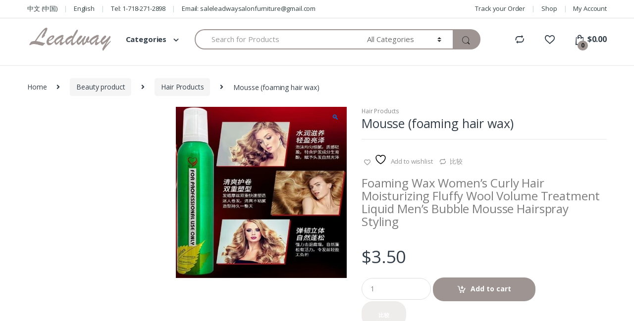

--- FILE ---
content_type: text/html; charset=UTF-8
request_url: https://leadwaysalonfurniture.com/en/product/mousse-foaming-hair-wax/
body_size: 23813
content:
<!DOCTYPE html>
<html lang="en-US">
<head>
<meta charset="UTF-8">
<meta name="viewport" content="width=device-width, initial-scale=1">
<link rel="profile" href="http://gmpg.org/xfn/11">
<link rel="pingback" href="https://leadwaysalonfurniture.com/xmlrpc.php">
<!-- Global site tag (gtag.js) - Google Analytics -->
<script async src="https://www.googletagmanager.com/gtag/js?id=UA-211984466-1"></script>
<script>
  window.dataLayer = window.dataLayer || [];
  function gtag(){dataLayer.push(arguments);}
  gtag('js', new Date());

  gtag('config', 'UA-211984466-1');
</script>
				<script>document.documentElement.className = document.documentElement.className + ' yes-js js_active js'</script>
			<title>Mousse (foaming hair wax) &#8211; NewYork Beauty Equipment Supply</title>
<meta name='robots' content='max-image-preview:large' />
<link rel="alternate" href="https://leadwaysalonfurniture.com/product/%e6%91%a9%e4%b8%9d%e6%b3%a1%e6%b2%ab%e5%8f%91%e8%9c%a1/" hreflang="zh" />
<link rel="alternate" href="https://leadwaysalonfurniture.com/en/product/mousse-foaming-hair-wax/" hreflang="en" />
<link rel='dns-prefetch' href='//fonts.googleapis.com' />
<link rel="alternate" type="application/rss+xml" title="NewYork Beauty Equipment Supply &raquo; Feed" href="https://leadwaysalonfurniture.com/en/feed/" />
<link rel="alternate" type="application/rss+xml" title="NewYork Beauty Equipment Supply &raquo; Comments Feed" href="https://leadwaysalonfurniture.com/en/comments/feed/" />
<link rel="alternate" type="application/rss+xml" title="NewYork Beauty Equipment Supply &raquo; Mousse (foaming hair wax) Comments Feed" href="https://leadwaysalonfurniture.com/en/product/mousse-foaming-hair-wax/feed/" />
<link rel="alternate" title="oEmbed (JSON)" type="application/json+oembed" href="https://leadwaysalonfurniture.com/wp-json/oembed/1.0/embed?url=https%3A%2F%2Fleadwaysalonfurniture.com%2Fen%2Fproduct%2Fmousse-foaming-hair-wax%2F&#038;lang=en" />
<link rel="alternate" title="oEmbed (XML)" type="text/xml+oembed" href="https://leadwaysalonfurniture.com/wp-json/oembed/1.0/embed?url=https%3A%2F%2Fleadwaysalonfurniture.com%2Fen%2Fproduct%2Fmousse-foaming-hair-wax%2F&#038;format=xml&#038;lang=en" />
<style id='wp-img-auto-sizes-contain-inline-css' type='text/css'>
img:is([sizes=auto i],[sizes^="auto," i]){contain-intrinsic-size:3000px 1500px}
/*# sourceURL=wp-img-auto-sizes-contain-inline-css */
</style>

<style id='wp-emoji-styles-inline-css' type='text/css'>

	img.wp-smiley, img.emoji {
		display: inline !important;
		border: none !important;
		box-shadow: none !important;
		height: 1em !important;
		width: 1em !important;
		margin: 0 0.07em !important;
		vertical-align: -0.1em !important;
		background: none !important;
		padding: 0 !important;
	}
/*# sourceURL=wp-emoji-styles-inline-css */
</style>
<link rel='stylesheet' id='wp-block-library-css' href='https://leadwaysalonfurniture.com/wp-includes/css/dist/block-library/style.min.css?ver=6.9' type='text/css' media='all' />
<link rel='stylesheet' id='wc-blocks-style-css' href='https://leadwaysalonfurniture.com/wp-content/plugins/woocommerce/assets/client/blocks/wc-blocks.css?ver=wc-10.4.3' type='text/css' media='all' />
<link rel='stylesheet' id='jquery-selectBox-css' href='https://leadwaysalonfurniture.com/wp-content/plugins/yith-woocommerce-wishlist/assets/css/jquery.selectBox.css?ver=1.2.0' type='text/css' media='all' />
<link rel='stylesheet' id='woocommerce_prettyPhoto_css-css' href='//leadwaysalonfurniture.com/wp-content/plugins/woocommerce/assets/css/prettyPhoto.css?ver=3.1.6' type='text/css' media='all' />
<link rel='stylesheet' id='yith-wcwl-main-css' href='https://leadwaysalonfurniture.com/wp-content/plugins/yith-woocommerce-wishlist/assets/css/style.css?ver=4.11.0' type='text/css' media='all' />
<style id='yith-wcwl-main-inline-css' type='text/css'>
 :root { --rounded-corners-radius: 16px; --add-to-cart-rounded-corners-radius: 16px; --color-headers-background: #F4F4F4; --feedback-duration: 3s } 
 :root { --rounded-corners-radius: 16px; --add-to-cart-rounded-corners-radius: 16px; --color-headers-background: #F4F4F4; --feedback-duration: 3s } 
 :root { --rounded-corners-radius: 16px; --add-to-cart-rounded-corners-radius: 16px; --color-headers-background: #F4F4F4; --feedback-duration: 3s } 
 :root { --rounded-corners-radius: 16px; --add-to-cart-rounded-corners-radius: 16px; --color-headers-background: #F4F4F4; --feedback-duration: 3s } 
 :root { --rounded-corners-radius: 16px; --add-to-cart-rounded-corners-radius: 16px; --color-headers-background: #F4F4F4; --feedback-duration: 3s } 
 :root { --rounded-corners-radius: 16px; --add-to-cart-rounded-corners-radius: 16px; --color-headers-background: #F4F4F4; --feedback-duration: 3s } 
 :root { --rounded-corners-radius: 16px; --add-to-cart-rounded-corners-radius: 16px; --color-headers-background: #F4F4F4; --feedback-duration: 3s } 
/*# sourceURL=yith-wcwl-main-inline-css */
</style>
<style id='global-styles-inline-css' type='text/css'>
:root{--wp--preset--aspect-ratio--square: 1;--wp--preset--aspect-ratio--4-3: 4/3;--wp--preset--aspect-ratio--3-4: 3/4;--wp--preset--aspect-ratio--3-2: 3/2;--wp--preset--aspect-ratio--2-3: 2/3;--wp--preset--aspect-ratio--16-9: 16/9;--wp--preset--aspect-ratio--9-16: 9/16;--wp--preset--color--black: #000000;--wp--preset--color--cyan-bluish-gray: #abb8c3;--wp--preset--color--white: #ffffff;--wp--preset--color--pale-pink: #f78da7;--wp--preset--color--vivid-red: #cf2e2e;--wp--preset--color--luminous-vivid-orange: #ff6900;--wp--preset--color--luminous-vivid-amber: #fcb900;--wp--preset--color--light-green-cyan: #7bdcb5;--wp--preset--color--vivid-green-cyan: #00d084;--wp--preset--color--pale-cyan-blue: #8ed1fc;--wp--preset--color--vivid-cyan-blue: #0693e3;--wp--preset--color--vivid-purple: #9b51e0;--wp--preset--gradient--vivid-cyan-blue-to-vivid-purple: linear-gradient(135deg,rgb(6,147,227) 0%,rgb(155,81,224) 100%);--wp--preset--gradient--light-green-cyan-to-vivid-green-cyan: linear-gradient(135deg,rgb(122,220,180) 0%,rgb(0,208,130) 100%);--wp--preset--gradient--luminous-vivid-amber-to-luminous-vivid-orange: linear-gradient(135deg,rgb(252,185,0) 0%,rgb(255,105,0) 100%);--wp--preset--gradient--luminous-vivid-orange-to-vivid-red: linear-gradient(135deg,rgb(255,105,0) 0%,rgb(207,46,46) 100%);--wp--preset--gradient--very-light-gray-to-cyan-bluish-gray: linear-gradient(135deg,rgb(238,238,238) 0%,rgb(169,184,195) 100%);--wp--preset--gradient--cool-to-warm-spectrum: linear-gradient(135deg,rgb(74,234,220) 0%,rgb(151,120,209) 20%,rgb(207,42,186) 40%,rgb(238,44,130) 60%,rgb(251,105,98) 80%,rgb(254,248,76) 100%);--wp--preset--gradient--blush-light-purple: linear-gradient(135deg,rgb(255,206,236) 0%,rgb(152,150,240) 100%);--wp--preset--gradient--blush-bordeaux: linear-gradient(135deg,rgb(254,205,165) 0%,rgb(254,45,45) 50%,rgb(107,0,62) 100%);--wp--preset--gradient--luminous-dusk: linear-gradient(135deg,rgb(255,203,112) 0%,rgb(199,81,192) 50%,rgb(65,88,208) 100%);--wp--preset--gradient--pale-ocean: linear-gradient(135deg,rgb(255,245,203) 0%,rgb(182,227,212) 50%,rgb(51,167,181) 100%);--wp--preset--gradient--electric-grass: linear-gradient(135deg,rgb(202,248,128) 0%,rgb(113,206,126) 100%);--wp--preset--gradient--midnight: linear-gradient(135deg,rgb(2,3,129) 0%,rgb(40,116,252) 100%);--wp--preset--font-size--small: 13px;--wp--preset--font-size--medium: 20px;--wp--preset--font-size--large: 36px;--wp--preset--font-size--x-large: 42px;--wp--preset--spacing--20: 0.44rem;--wp--preset--spacing--30: 0.67rem;--wp--preset--spacing--40: 1rem;--wp--preset--spacing--50: 1.5rem;--wp--preset--spacing--60: 2.25rem;--wp--preset--spacing--70: 3.38rem;--wp--preset--spacing--80: 5.06rem;--wp--preset--shadow--natural: 6px 6px 9px rgba(0, 0, 0, 0.2);--wp--preset--shadow--deep: 12px 12px 50px rgba(0, 0, 0, 0.4);--wp--preset--shadow--sharp: 6px 6px 0px rgba(0, 0, 0, 0.2);--wp--preset--shadow--outlined: 6px 6px 0px -3px rgb(255, 255, 255), 6px 6px rgb(0, 0, 0);--wp--preset--shadow--crisp: 6px 6px 0px rgb(0, 0, 0);}:where(.is-layout-flex){gap: 0.5em;}:where(.is-layout-grid){gap: 0.5em;}body .is-layout-flex{display: flex;}.is-layout-flex{flex-wrap: wrap;align-items: center;}.is-layout-flex > :is(*, div){margin: 0;}body .is-layout-grid{display: grid;}.is-layout-grid > :is(*, div){margin: 0;}:where(.wp-block-columns.is-layout-flex){gap: 2em;}:where(.wp-block-columns.is-layout-grid){gap: 2em;}:where(.wp-block-post-template.is-layout-flex){gap: 1.25em;}:where(.wp-block-post-template.is-layout-grid){gap: 1.25em;}.has-black-color{color: var(--wp--preset--color--black) !important;}.has-cyan-bluish-gray-color{color: var(--wp--preset--color--cyan-bluish-gray) !important;}.has-white-color{color: var(--wp--preset--color--white) !important;}.has-pale-pink-color{color: var(--wp--preset--color--pale-pink) !important;}.has-vivid-red-color{color: var(--wp--preset--color--vivid-red) !important;}.has-luminous-vivid-orange-color{color: var(--wp--preset--color--luminous-vivid-orange) !important;}.has-luminous-vivid-amber-color{color: var(--wp--preset--color--luminous-vivid-amber) !important;}.has-light-green-cyan-color{color: var(--wp--preset--color--light-green-cyan) !important;}.has-vivid-green-cyan-color{color: var(--wp--preset--color--vivid-green-cyan) !important;}.has-pale-cyan-blue-color{color: var(--wp--preset--color--pale-cyan-blue) !important;}.has-vivid-cyan-blue-color{color: var(--wp--preset--color--vivid-cyan-blue) !important;}.has-vivid-purple-color{color: var(--wp--preset--color--vivid-purple) !important;}.has-black-background-color{background-color: var(--wp--preset--color--black) !important;}.has-cyan-bluish-gray-background-color{background-color: var(--wp--preset--color--cyan-bluish-gray) !important;}.has-white-background-color{background-color: var(--wp--preset--color--white) !important;}.has-pale-pink-background-color{background-color: var(--wp--preset--color--pale-pink) !important;}.has-vivid-red-background-color{background-color: var(--wp--preset--color--vivid-red) !important;}.has-luminous-vivid-orange-background-color{background-color: var(--wp--preset--color--luminous-vivid-orange) !important;}.has-luminous-vivid-amber-background-color{background-color: var(--wp--preset--color--luminous-vivid-amber) !important;}.has-light-green-cyan-background-color{background-color: var(--wp--preset--color--light-green-cyan) !important;}.has-vivid-green-cyan-background-color{background-color: var(--wp--preset--color--vivid-green-cyan) !important;}.has-pale-cyan-blue-background-color{background-color: var(--wp--preset--color--pale-cyan-blue) !important;}.has-vivid-cyan-blue-background-color{background-color: var(--wp--preset--color--vivid-cyan-blue) !important;}.has-vivid-purple-background-color{background-color: var(--wp--preset--color--vivid-purple) !important;}.has-black-border-color{border-color: var(--wp--preset--color--black) !important;}.has-cyan-bluish-gray-border-color{border-color: var(--wp--preset--color--cyan-bluish-gray) !important;}.has-white-border-color{border-color: var(--wp--preset--color--white) !important;}.has-pale-pink-border-color{border-color: var(--wp--preset--color--pale-pink) !important;}.has-vivid-red-border-color{border-color: var(--wp--preset--color--vivid-red) !important;}.has-luminous-vivid-orange-border-color{border-color: var(--wp--preset--color--luminous-vivid-orange) !important;}.has-luminous-vivid-amber-border-color{border-color: var(--wp--preset--color--luminous-vivid-amber) !important;}.has-light-green-cyan-border-color{border-color: var(--wp--preset--color--light-green-cyan) !important;}.has-vivid-green-cyan-border-color{border-color: var(--wp--preset--color--vivid-green-cyan) !important;}.has-pale-cyan-blue-border-color{border-color: var(--wp--preset--color--pale-cyan-blue) !important;}.has-vivid-cyan-blue-border-color{border-color: var(--wp--preset--color--vivid-cyan-blue) !important;}.has-vivid-purple-border-color{border-color: var(--wp--preset--color--vivid-purple) !important;}.has-vivid-cyan-blue-to-vivid-purple-gradient-background{background: var(--wp--preset--gradient--vivid-cyan-blue-to-vivid-purple) !important;}.has-light-green-cyan-to-vivid-green-cyan-gradient-background{background: var(--wp--preset--gradient--light-green-cyan-to-vivid-green-cyan) !important;}.has-luminous-vivid-amber-to-luminous-vivid-orange-gradient-background{background: var(--wp--preset--gradient--luminous-vivid-amber-to-luminous-vivid-orange) !important;}.has-luminous-vivid-orange-to-vivid-red-gradient-background{background: var(--wp--preset--gradient--luminous-vivid-orange-to-vivid-red) !important;}.has-very-light-gray-to-cyan-bluish-gray-gradient-background{background: var(--wp--preset--gradient--very-light-gray-to-cyan-bluish-gray) !important;}.has-cool-to-warm-spectrum-gradient-background{background: var(--wp--preset--gradient--cool-to-warm-spectrum) !important;}.has-blush-light-purple-gradient-background{background: var(--wp--preset--gradient--blush-light-purple) !important;}.has-blush-bordeaux-gradient-background{background: var(--wp--preset--gradient--blush-bordeaux) !important;}.has-luminous-dusk-gradient-background{background: var(--wp--preset--gradient--luminous-dusk) !important;}.has-pale-ocean-gradient-background{background: var(--wp--preset--gradient--pale-ocean) !important;}.has-electric-grass-gradient-background{background: var(--wp--preset--gradient--electric-grass) !important;}.has-midnight-gradient-background{background: var(--wp--preset--gradient--midnight) !important;}.has-small-font-size{font-size: var(--wp--preset--font-size--small) !important;}.has-medium-font-size{font-size: var(--wp--preset--font-size--medium) !important;}.has-large-font-size{font-size: var(--wp--preset--font-size--large) !important;}.has-x-large-font-size{font-size: var(--wp--preset--font-size--x-large) !important;}
/*# sourceURL=global-styles-inline-css */
</style>

<style id='classic-theme-styles-inline-css' type='text/css'>
/*! This file is auto-generated */
.wp-block-button__link{color:#fff;background-color:#32373c;border-radius:9999px;box-shadow:none;text-decoration:none;padding:calc(.667em + 2px) calc(1.333em + 2px);font-size:1.125em}.wp-block-file__button{background:#32373c;color:#fff;text-decoration:none}
/*# sourceURL=/wp-includes/css/classic-themes.min.css */
</style>
<link rel='stylesheet' id='rs-plugin-settings-css' href='https://leadwaysalonfurniture.com/wp-content/plugins/revslider/public/assets/css/rs6.css?ver=6.2.22' type='text/css' media='all' />
<style id='rs-plugin-settings-inline-css' type='text/css'>
#rs-demo-id {}
/*# sourceURL=rs-plugin-settings-inline-css */
</style>
<link rel='stylesheet' id='photoswipe-css' href='https://leadwaysalonfurniture.com/wp-content/plugins/woocommerce/assets/css/photoswipe/photoswipe.min.css?ver=10.4.3' type='text/css' media='all' />
<link rel='stylesheet' id='photoswipe-default-skin-css' href='https://leadwaysalonfurniture.com/wp-content/plugins/woocommerce/assets/css/photoswipe/default-skin/default-skin.min.css?ver=10.4.3' type='text/css' media='all' />
<style id='woocommerce-inline-inline-css' type='text/css'>
.woocommerce form .form-row .required { visibility: visible; }
/*# sourceURL=woocommerce-inline-inline-css */
</style>
<link rel='stylesheet' id='wc-composite-css-css' href='https://leadwaysalonfurniture.com/wp-content/plugins/woocommerce-composite-products/assets/css/frontend/woocommerce.css?ver=8.3.5' type='text/css' media='all' />
<link rel='stylesheet' id='electro-fonts-css' href='//fonts.googleapis.com/css?family=Open+Sans%3A400%2C300%2C600%2C700%2C800%2C800italic%2C700italic%2C600italic%2C400italic%2C300italic&#038;subset=latin%2Clatin-ext' type='text/css' media='all' />
<link rel='stylesheet' id='bootstrap-css' href='https://leadwaysalonfurniture.com/wp-content/themes/electro/assets/css/bootstrap.min.css?ver=2.5.8' type='text/css' media='all' />
<link rel='stylesheet' id='font-electro-css' href='https://leadwaysalonfurniture.com/wp-content/themes/electro/assets/css/font-electro.css?ver=2.5.8' type='text/css' media='all' />
<link rel='stylesheet' id='fontawesome-css' href='https://leadwaysalonfurniture.com/wp-content/themes/electro/assets/vendor/fontawesome/css/all.min.css?ver=2.5.8' type='text/css' media='all' />
<link rel='stylesheet' id='animate-css-css' href='https://leadwaysalonfurniture.com/wp-content/themes/electro/assets/vendor/animate.css/animate.min.css?ver=2.5.8' type='text/css' media='all' />
<link rel='stylesheet' id='jquery-mCustomScrollbar-css' href='https://leadwaysalonfurniture.com/wp-content/themes/electro/assets/vendor/malihu-custom-scrollbar-plugin/jquery.mCustomScrollbar.css?ver=2.5.8' type='text/css' media='all' />
<link rel='stylesheet' id='electro-style-css' href='https://leadwaysalonfurniture.com/wp-content/themes/electro/style.min.css?ver=2.5.8' type='text/css' media='all' />
<link rel='stylesheet' id='electro-style-v2-css' href='https://leadwaysalonfurniture.com/wp-content/themes/electro/assets/css/v2.min.css?ver=2.5.8' type='text/css' media='all' />
<link rel='stylesheet' id='jquery-fixedheadertable-style-css' href='https://leadwaysalonfurniture.com/wp-content/plugins/yith-woocommerce-compare/assets/css/jquery.dataTables.css?ver=1.10.18' type='text/css' media='all' />
<link rel='stylesheet' id='yith_woocompare_page-css' href='https://leadwaysalonfurniture.com/wp-content/plugins/yith-woocommerce-compare/assets/css/compare.css?ver=3.7.0' type='text/css' media='all' />
<link rel='stylesheet' id='yith-woocompare-widget-css' href='https://leadwaysalonfurniture.com/wp-content/plugins/yith-woocommerce-compare/assets/css/widget.css?ver=3.7.0' type='text/css' media='all' />
<link rel='stylesheet' id='wc-bundle-style-css' href='https://leadwaysalonfurniture.com/wp-content/plugins/woocommerce-product-bundles/assets/css/frontend/woocommerce.css?ver=6.13.0' type='text/css' media='all' />
<script type="text/javascript" src="https://leadwaysalonfurniture.com/wp-includes/js/jquery/jquery.min.js?ver=3.7.1" id="jquery-core-js"></script>
<script type="text/javascript" src="https://leadwaysalonfurniture.com/wp-includes/js/jquery/jquery-migrate.min.js?ver=3.4.1" id="jquery-migrate-js"></script>
<script type="text/javascript" src="https://leadwaysalonfurniture.com/wp-content/plugins/revslider/public/assets/js/rbtools.min.js?ver=6.2.22" id="tp-tools-js"></script>
<script type="text/javascript" src="https://leadwaysalonfurniture.com/wp-content/plugins/revslider/public/assets/js/rs6.min.js?ver=6.2.22" id="revmin-js"></script>
<script type="text/javascript" src="https://leadwaysalonfurniture.com/wp-content/plugins/woocommerce/assets/js/jquery-blockui/jquery.blockUI.min.js?ver=2.7.0-wc.10.4.3" id="wc-jquery-blockui-js" data-wp-strategy="defer"></script>
<script type="text/javascript" id="wc-add-to-cart-js-extra">
/* <![CDATA[ */
var wc_add_to_cart_params = {"ajax_url":"/wp-admin/admin-ajax.php","wc_ajax_url":"/en/?wc-ajax=%%endpoint%%","i18n_view_cart":"View cart","cart_url":"https://leadwaysalonfurniture.com/en/cart-2/","is_cart":"","cart_redirect_after_add":"no"};
//# sourceURL=wc-add-to-cart-js-extra
/* ]]> */
</script>
<script type="text/javascript" src="https://leadwaysalonfurniture.com/wp-content/plugins/woocommerce/assets/js/frontend/add-to-cart.min.js?ver=10.4.3" id="wc-add-to-cart-js" data-wp-strategy="defer"></script>
<script type="text/javascript" src="https://leadwaysalonfurniture.com/wp-content/plugins/woocommerce/assets/js/zoom/jquery.zoom.min.js?ver=1.7.21-wc.10.4.3" id="wc-zoom-js" defer="defer" data-wp-strategy="defer"></script>
<script type="text/javascript" src="https://leadwaysalonfurniture.com/wp-content/plugins/woocommerce/assets/js/flexslider/jquery.flexslider.min.js?ver=2.7.2-wc.10.4.3" id="wc-flexslider-js" defer="defer" data-wp-strategy="defer"></script>
<script type="text/javascript" src="https://leadwaysalonfurniture.com/wp-content/plugins/woocommerce/assets/js/photoswipe/photoswipe.min.js?ver=4.1.1-wc.10.4.3" id="wc-photoswipe-js" defer="defer" data-wp-strategy="defer"></script>
<script type="text/javascript" src="https://leadwaysalonfurniture.com/wp-content/plugins/woocommerce/assets/js/photoswipe/photoswipe-ui-default.min.js?ver=4.1.1-wc.10.4.3" id="wc-photoswipe-ui-default-js" defer="defer" data-wp-strategy="defer"></script>
<script type="text/javascript" id="wc-single-product-js-extra">
/* <![CDATA[ */
var wc_single_product_params = {"i18n_required_rating_text":"Please select a rating","i18n_rating_options":["1 of 5 stars","2 of 5 stars","3 of 5 stars","4 of 5 stars","5 of 5 stars"],"i18n_product_gallery_trigger_text":"View full-screen image gallery","review_rating_required":"yes","flexslider":{"rtl":false,"animation":"slide","smoothHeight":true,"directionNav":false,"controlNav":"thumbnails","slideshow":false,"animationSpeed":500,"animationLoop":false,"allowOneSlide":false},"zoom_enabled":"1","zoom_options":[],"photoswipe_enabled":"1","photoswipe_options":{"shareEl":false,"closeOnScroll":false,"history":false,"hideAnimationDuration":0,"showAnimationDuration":0},"flexslider_enabled":"1"};
//# sourceURL=wc-single-product-js-extra
/* ]]> */
</script>
<script type="text/javascript" src="https://leadwaysalonfurniture.com/wp-content/plugins/woocommerce/assets/js/frontend/single-product.min.js?ver=10.4.3" id="wc-single-product-js" defer="defer" data-wp-strategy="defer"></script>
<script type="text/javascript" src="https://leadwaysalonfurniture.com/wp-content/plugins/woocommerce/assets/js/js-cookie/js.cookie.min.js?ver=2.1.4-wc.10.4.3" id="wc-js-cookie-js" defer="defer" data-wp-strategy="defer"></script>
<script type="text/javascript" id="woocommerce-js-extra">
/* <![CDATA[ */
var woocommerce_params = {"ajax_url":"/wp-admin/admin-ajax.php","wc_ajax_url":"/en/?wc-ajax=%%endpoint%%","i18n_password_show":"Show password","i18n_password_hide":"Hide password"};
//# sourceURL=woocommerce-js-extra
/* ]]> */
</script>
<script type="text/javascript" src="https://leadwaysalonfurniture.com/wp-content/plugins/woocommerce/assets/js/frontend/woocommerce.min.js?ver=10.4.3" id="woocommerce-js" defer="defer" data-wp-strategy="defer"></script>
<script type="text/javascript" src="https://leadwaysalonfurniture.com/wp-content/plugins/js_composer/assets/js/vendors/woocommerce-add-to-cart.js?ver=8.5" id="vc_woocommerce-add-to-cart-js-js"></script>
<script></script><link rel="https://api.w.org/" href="https://leadwaysalonfurniture.com/wp-json/" /><link rel="alternate" title="JSON" type="application/json" href="https://leadwaysalonfurniture.com/wp-json/wp/v2/product/11252" /><link rel="EditURI" type="application/rsd+xml" title="RSD" href="https://leadwaysalonfurniture.com/xmlrpc.php?rsd" />
<meta name="generator" content="WordPress 6.9" />
<meta name="generator" content="WooCommerce 10.4.3" />
<link rel="canonical" href="https://leadwaysalonfurniture.com/en/product/mousse-foaming-hair-wax/" />
<link rel='shortlink' href='https://leadwaysalonfurniture.com/?p=11252' />
<meta name="generator" content="Redux 4.5.10" />	<noscript><style>.woocommerce-product-gallery{ opacity: 1 !important; }</style></noscript>
	<meta name="generator" content="Powered by WPBakery Page Builder - drag and drop page builder for WordPress."/>
<meta name="generator" content="Powered by Slider Revolution 6.2.22 - responsive, Mobile-Friendly Slider Plugin for WordPress with comfortable drag and drop interface." />
<script type="text/javascript">function setREVStartSize(e){
			//window.requestAnimationFrame(function() {				 
				window.RSIW = window.RSIW===undefined ? window.innerWidth : window.RSIW;	
				window.RSIH = window.RSIH===undefined ? window.innerHeight : window.RSIH;	
				try {								
					var pw = document.getElementById(e.c).parentNode.offsetWidth,
						newh;
					pw = pw===0 || isNaN(pw) ? window.RSIW : pw;
					e.tabw = e.tabw===undefined ? 0 : parseInt(e.tabw);
					e.thumbw = e.thumbw===undefined ? 0 : parseInt(e.thumbw);
					e.tabh = e.tabh===undefined ? 0 : parseInt(e.tabh);
					e.thumbh = e.thumbh===undefined ? 0 : parseInt(e.thumbh);
					e.tabhide = e.tabhide===undefined ? 0 : parseInt(e.tabhide);
					e.thumbhide = e.thumbhide===undefined ? 0 : parseInt(e.thumbhide);
					e.mh = e.mh===undefined || e.mh=="" || e.mh==="auto" ? 0 : parseInt(e.mh,0);		
					if(e.layout==="fullscreen" || e.l==="fullscreen") 						
						newh = Math.max(e.mh,window.RSIH);					
					else{					
						e.gw = Array.isArray(e.gw) ? e.gw : [e.gw];
						for (var i in e.rl) if (e.gw[i]===undefined || e.gw[i]===0) e.gw[i] = e.gw[i-1];					
						e.gh = e.el===undefined || e.el==="" || (Array.isArray(e.el) && e.el.length==0)? e.gh : e.el;
						e.gh = Array.isArray(e.gh) ? e.gh : [e.gh];
						for (var i in e.rl) if (e.gh[i]===undefined || e.gh[i]===0) e.gh[i] = e.gh[i-1];
											
						var nl = new Array(e.rl.length),
							ix = 0,						
							sl;					
						e.tabw = e.tabhide>=pw ? 0 : e.tabw;
						e.thumbw = e.thumbhide>=pw ? 0 : e.thumbw;
						e.tabh = e.tabhide>=pw ? 0 : e.tabh;
						e.thumbh = e.thumbhide>=pw ? 0 : e.thumbh;					
						for (var i in e.rl) nl[i] = e.rl[i]<window.RSIW ? 0 : e.rl[i];
						sl = nl[0];									
						for (var i in nl) if (sl>nl[i] && nl[i]>0) { sl = nl[i]; ix=i;}															
						var m = pw>(e.gw[ix]+e.tabw+e.thumbw) ? 1 : (pw-(e.tabw+e.thumbw)) / (e.gw[ix]);					
						newh =  (e.gh[ix] * m) + (e.tabh + e.thumbh);
					}				
					if(window.rs_init_css===undefined) window.rs_init_css = document.head.appendChild(document.createElement("style"));					
					document.getElementById(e.c).height = newh+"px";
					window.rs_init_css.innerHTML += "#"+e.c+"_wrapper { height: "+newh+"px }";				
				} catch(e){
					console.log("Failure at Presize of Slider:" + e)
				}					   
			//});
		  };</script>
<style type="text/css">
        .footer-call-us .call-us-icon i,
        .header-support-info .support-icon i,
        .header-support-inner .support-icon,
        .widget_electro_products_filter .widget_layered_nav li > a:hover::before,
        .widget_electro_products_filter .widget_layered_nav li > a:focus::before,
        .widget_electro_products_filter .widget_product_categories li > a:hover::before,
        .widget_electro_products_filter .widget_product_categories li > a:focus::before,
        .widget_electro_products_filter .widget_layered_nav li.chosen > a::before,
        .widget_electro_products_filter .widget_product_categories li.current-cat > a::before,
        .features-list .media-left i,
        .secondary-nav>.dropdown.open >a::before,
        p.stars a,
        .top-bar.top-bar-v1 #menu-top-bar-left.nav-inline .menu-item > a i,
        .handheld-footer .handheld-footer-bar .footer-call-us .call-us-text span,
        .footer-v2 .handheld-footer .handheld-footer-bar .footer-call-us .call-us-text span,
        .top-bar .menu-item.customer-support i {
            color: #9e9593;
        }

        .header-logo svg ellipse,
        .footer-logo svg ellipse{
            fill:#9e9593;
        }

        .primary-nav .nav-inline > .menu-item .dropdown-menu,
        .primary-nav-menu .nav-inline > .menu-item .dropdown-menu,
        .navbar-primary .navbar-nav > .menu-item .dropdown-menu,
        .vertical-menu .menu-item-has-children > .dropdown-menu,
        .departments-menu .menu-item-has-children:hover > .dropdown-menu,
        .top-bar .nav-inline > .menu-item .dropdown-menu,
        .secondary-nav>.dropdown .dropdown-menu,
        .header-v6 .vertical-menu .list-group-item > .dropdown-menu,
        .best-selling-menu .nav-item>ul>li.electro-more-menu-item .dropdown-menu,
        .home-v5-slider .tp-tab.selected .tp-tab-title:before,
        .home-v5-slider .tp-tab.selected .tp-tab-title:after,
        .header-v5 .electro-navigation .departments-menu-v2>.dropdown>.dropdown-menu,
        .product-categories-list-with-header.v2 header .caption .section-title:after,
        .primary-nav-menu .nav-inline >.menu-item .dropdown-menu,
        .dropdown-menu-mini-cart,
        .dropdown-menu-user-account,
        .electro-navbar-primary .nav>.menu-item.menu-item-has-children .dropdown-menu,
        .header-v6 .header-logo-area .departments-menu-v2 .departments-menu-v2-title+.dropdown-menu,
        .departments-menu-v2 .departments-menu-v2-title+.dropdown-menu li.menu-item-has-children .dropdown-menu,
        .secondary-nav-v6 .secondary-nav-v6-inner .sub-menu,
        .secondary-nav-v6 .widget_nav_menu .sub-menu {
            border-top-color: #9e9593;
        }

        .columns-6-1 > ul.products > li.product .thumbnails > a:hover,
        .primary-nav .nav-inline .yamm-fw.open > a::before,
        .columns-6-1>ul.products.product-main-6-1 .electro-wc-product-gallery__wrapper .electro-wc-product-gallery__image.flex-active-slide img,
        .single-product .electro-wc-product-gallery .electro-wc-product-gallery__wrapper .electro-wc-product-gallery__image.flex-active-slide img,
        .products-6-1-with-categories-inner .product-main-6-1 .images .thumbnails a:hover,
        .home-v5-slider .tp-tab.selected .tp-tab-title:after,
        .electro-navbar .departments-menu-v2 .departments-menu-v2-title+.dropdown-menu li.menu-item-has-children>.dropdown-menu,
        .product-main-6-1 .thumbnails>a:focus, .product-main-6-1 .thumbnails>a:hover,
        .product-main-6-1 .thumbnails>a:focus, .product-main-6-1 .thumbnails>a:focus,
        .product-main-6-1 .thumbnails>a:focus>img, .product-main-6-1 .thumbnails>a:hover>img,
        .product-main-6-1 .thumbnails>a:focus>img, .product-main-6-1 .thumbnails>a:focus>img {
            border-bottom-color: #9e9593;
        }

        .navbar-primary,
        .footer-newsletter,
        .button:hover::before,
        li.product:hover .button::before,
        li.product:hover .added_to_cart::before,
        .owl-item .product:hover .button::before,
        .owl-item .product:hover .added_to_cart::before,
        .widget_price_filter .ui-slider .ui-slider-handle,
        .woocommerce-pagination ul.page-numbers > li a.current,
        .woocommerce-pagination ul.page-numbers > li span.current,
        .pagination ul.page-numbers > li a.current,
        .pagination ul.page-numbers > li span.current,
        .owl-dots .owl-dot.active,
        .products-carousel-tabs .nav-link.active::before,
        .deal-progress .progress-bar,
        .products-2-1-2 .nav-link.active::before,
        .products-4-1-4 .nav-link.active::before,
        .da .da-action > a::after,
        .header-v1 .navbar-search .input-group .btn,
        .header-v3 .navbar-search .input-group .btn,
        .header-v6 .navbar-search .input-group .btn,
        .header-v8 .navbar-search .input-group .btn,
        .vertical-menu > li:first-child,
        .widget.widget_tag_cloud .tagcloud a:hover,
        .widget.widget_tag_cloud .tagcloud a:focus,
        .navbar-mini-cart .cart-items-count,
        .navbar-compare .count,
        .navbar-wishlist .count,
        .wc-tabs > li.active a::before,
        .ec-tabs > li.active a::before,
        .woocommerce-info,
        .woocommerce-noreviews,
        p.no-comments,
        .products-2-1-2 .nav-link:hover::before,
        .products-4-1-4 .nav-link:hover::before,
        .single_add_to_cart_button,
        .section-onsale-product-carousel .onsale-product-carousel .onsale-product .onsale-product-content .deal-cart-button .button,
        .section-onsale-product-carousel .onsale-product-carousel .onsale-product .onsale-product-content .deal-cart-button .added_to_cart,
        .wpb-accordion .vc_tta.vc_general .vc_tta-panel.vc_active .vc_tta-panel-heading .vc_tta-panel-title > a i,
        ul.products > li.product.list-view:not(.list-view-small) .button:hover,
        ul.products > li.product.list-view:not(.list-view-small) .button:focus,
        ul.products > li.product.list-view:not(.list-view-small) .button:active,
        ul.products > li.product.list-view.list-view-small .button:hover::after,
        ul.products > li.product.list-view.list-view-small .button:focus::after,
        ul.products > li.product.list-view.list-view-small .button:active::after,
        .widget_electro_products_carousel_widget .section-products-carousel .owl-nav .owl-prev:hover,
        .widget_electro_products_carousel_widget .section-products-carousel .owl-nav .owl-next:hover,
        .full-color-background .header-v3,
        .full-color-background .header-v4,
        .full-color-background .top-bar,
        .pace .pace-progress,
        .electro-handheld-footer-bar ul li a .count,
        .handheld-navigation-wrapper .stuck .navbar-toggler,
        .handheld-navigation-wrapper .stuck button,
        .handheld-navigation-wrapper.toggled .stuck .navbar-toggler,
        .handheld-navigation-wrapper.toggled .stuck button,
        .da .da-action>a::after,
        .demo_store,
        .header-v5 .header-top,
        .handheld-header-v2,
        .handheld-header-v2.stuck,
        #payment .place-order button[type=submit],
        .single-product .product-images-wrapper .flex-control-nav li a.flex-active,
        .section-onsale-product .savings,
        .section-onsale-product-carousel .savings,
        .columns-6-1>ul.products.product-main-6-1>li.product .electro-wc-product-gallery .flex-control-nav li a.flex-active,
        .products-carousel-tabs-v5 header ul.nav-inline .nav-link.active,
        .products-carousel-tabs-with-deal header ul.nav-inline .nav-link.active,
        section .deals-carousel-inner-block .onsale-product .onsale-product-content .deal-cart-button .added_to_cart,
        section .deals-carousel-inner-block .onsale-product .onsale-product-content .deal-cart-button .button,
        .header-icon-counter,
        .electro-navbar,
        .departments-menu-v2-title,
        section .deals-carousel-inner-block .onsale-product .onsale-product-content .deal-cart-button .added_to_cart,
        section .deals-carousel-inner-block .onsale-product .onsale-product-content .deal-cart-button .button,
        .deal-products-with-featured header,
        .deal-products-with-featured ul.products > li.product.product-featured .savings,
        .mobile-header-v2,
        .mobile-header-v2.stuck,
        .product-categories-list-with-header.v2 header .caption .section-title,
        .product-categories-list-with-header.v2 header .caption .section-title,
        .home-mobile-v2-features-block,
        .show-nav .nav .nav-item.active .nav-link,
        .header-v5,
        .header-v5 .stuck,
        .electro-navbar-primary,
        .navbar-search-input-group .navbar-search-button,
        .da-block .da-action::after,
        .products-6-1 header.show-nav ul.nav .nav-item.active .nav-link,
        ul.products[data-view=list-view].columns-1>li.product .product-loop-footer .button,
        ul.products[data-view=list-view].columns-2>li.product .product-loop-footer .button,
        ul.products[data-view=list-view].columns-3>li.product .product-loop-footer .button,
        ul.products[data-view=list-view].columns-4>li.product .product-loop-footer .button,
        ul.products[data-view=list-view].columns-5>li.product .product-loop-footer .button,
        ul.products[data-view=list-view].columns-6>li.product .product-loop-footer .button,
        ul.products[data-view=list-view].columns-7>li.product .product-loop-footer .button,
        ul.products[data-view=list-view].columns-8>li.product .product-loop-footer .button,
        .products.show-btn>li.product .added_to_cart,
        .products.show-btn>li.product .button,
        .yith-wcqv-button,
        .header-v7 .masthead,
        .category-icons-carousel .category a:hover .category-icon,
        .products-carousel-banner-vertical-tabs .banners-tabs>.nav a.active,
        .products-carousel-with-timer .deal-countdown-timer,
        .dokan-elector-style-active.store-v1 .profile-frame + .dokan-store-tabs > ul li.active a:after,
        .dokan-elector-style-active.store-v5 .profile-frame + .dokan-store-tabs > ul li.active a:after,
        .aws-container .aws-search-form .aws-search-clear,
        div.wpforms-container-full .wpforms-form input[type=submit],
        div.wpforms-container-full .wpforms-form button[type=submit],
        div.wpforms-container-full .wpforms-form .wpforms-page-button {
            background-color: #9e9593;
        }

        .electro-navbar .departments-menu-v2 .departments-menu-v2-title+.dropdown-menu li.menu-item-has-children>.dropdown-menu,
        .products-carousel-banner-vertical-tabs .banners-tabs>.nav a.active::before {
            border-right-color: #9e9593;
        }

        .hero-action-btn:hover {
            background-color: #918987 !important;
        }

        .hero-action-btn,
        #scrollUp,
        .custom .tp-bullet.selected,
        .home-v1-slider .btn-primary,
        .home-v2-slider .btn-primary,
        .home-v3-slider .btn-primary {
            background-color: #9e9593 !important;
        }

        .departments-menu .departments-menu-dropdown,
        .departments-menu .menu-item-has-children > .dropdown-menu,
        .widget_price_filter .ui-slider .ui-slider-handle:last-child,
        section header h1::after,
        section header .h1::after,
        .products-carousel-tabs .nav-link.active::after,
        section.section-product-cards-carousel header ul.nav .active .nav-link,
        section.section-onsale-product,
        section.section-onsale-product-carousel .onsale-product-carousel,
        .products-2-1-2 .nav-link.active::after,
        .products-4-1-4 .nav-link.active::after,
        .products-6-1 header ul.nav .active .nav-link,
        .header-v1 .navbar-search .input-group .form-control,
        .header-v1 .navbar-search .input-group .input-group-addon,
        .header-v1 .navbar-search .input-group .btn,
        .header-v3 .navbar-search .input-group .form-control,
        .header-v3 .navbar-search .input-group .input-group-addon,
        .header-v3 .navbar-search .input-group .btn,
        .header-v6 .navbar-search .input-group .form-control,
        .header-v6 .navbar-search .input-group .input-group-addon,
        .header-v6 .navbar-search .input-group .btn,
        .header-v8 .navbar-search .input-group .form-control,
        .header-v8 .navbar-search .input-group .input-group-addon,
        .header-v8 .navbar-search .input-group .btn,
        .widget.widget_tag_cloud .tagcloud a:hover,
        .widget.widget_tag_cloud .tagcloud a:focus,
        .navbar-primary .navbar-mini-cart .dropdown-menu-mini-cart,
        .woocommerce-checkout h3::after,
        #customer_login h2::after,
        .customer-login-form h2::after,
        .navbar-primary .navbar-mini-cart .dropdown-menu-mini-cart,
        .woocommerce-edit-address form h3::after,
        .edit-account legend::after,
        .woocommerce-account h2::after,
        .address header.title h3::after,
        .addresses header.title h3::after,
        .woocommerce-order-received h2::after,
        .track-order h2::after,
        .wc-tabs > li.active a::after,
        .ec-tabs > li.active a::after,
        .comments-title::after,
        .comment-reply-title::after,
        .pings-title::after,
        #reviews #comments > h2::after,
        .single-product .woocommerce-tabs ~ div.products > h2::after,
        .single-product .electro-tabs ~ div.products > h2::after,
        .single-product .related>h2::after,
        .single-product .up-sells>h2::after,
        .cart-collaterals h2:not(.woocommerce-loop-product__title)::after,
        .footer-widgets .widget-title:after,
        .sidebar .widget-title::after,
        .sidebar-blog .widget-title::after,
        .contact-page-title::after,
        #reviews:not(.electro-advanced-reviews) #comments > h2::after,
        .cpf-type-range .tm-range-picker .noUi-origin .noUi-handle,
        .widget_electro_products_carousel_widget .section-products-carousel .owl-nav .owl-prev:hover,
        .widget_electro_products_carousel_widget .section-products-carousel .owl-nav .owl-next:hover,
        .wpb-accordion .vc_tta.vc_general .vc_tta-panel.vc_active .vc_tta-panel-heading .vc_tta-panel-title > a i,
        .single-product .woocommerce-tabs+section.products>h2::after,
        #payment .place-order button[type=submit],
        .single-product .electro-tabs+section.products>h2::after,
        .deal-products-carousel .deal-products-carousel-inner .deal-products-timer header .section-title:after,
        .deal-products-carousel .deal-products-carousel-inner .deal-countdown > span,
        .deals-carousel-inner-block .onsale-product .onsale-product-content .deal-countdown > span,
        .home-v5-slider .section-onsale-product-v2 .onsale-product .onsale-product-content .deal-countdown > span,
        .products-with-category-image header ul.nav-inline .active .nav-link,
        .products-6-1-with-categories header ul.nav-inline .active .nav-link,
        .products-carousel-tabs-v5 header ul.nav-inline .nav-link:hover,
        .products-carousel-tabs-with-deal header ul.nav-inline .nav-link:hover,
        section.products-carousel-v5 header .nav-inline .active .nav-link,
        .mobile-header-v1 .site-search .widget.widget_product_search form,
        .mobile-header-v1 .site-search .widget.widget_search form,
        .show-nav .nav .nav-item.active .nav-link,
        .departments-menu-v2 .departments-menu-v2-title+.dropdown-menu,
        .navbar-search-input-group .search-field,
        .navbar-search-input-group .custom-select,
        .products-6-1 header.show-nav ul.nav .nav-item.active .nav-link,
        .electro-wide .onsale-product-carousel .onsale-product__inner,
        .electro-wide .section-onsale-product .onsale-product__inner,
        .header-v1 .aws-container .aws-search-field,
        .header-v3 .aws-container .aws-search-field,
        .header-v6 .aws-container .aws-search-field,
        .header-v8 .aws-container .aws-search-field,
        div.wpforms-container-full .wpforms-form input[type=submit],
        div.wpforms-container-full .wpforms-form button[type=submit],
        div.wpforms-container-full .wpforms-form .wpforms-page-button {
            border-color: #9e9593;
        }

        .widget_price_filter .price_slider_amount .button,
        .dropdown-menu-mini-cart .wc-forward.checkout,
        table.cart .actions .checkout-button,
        .cart-collaterals .cart_totals .wc-proceed-to-checkout a,
        .customer-login-form .button,
        .btn-primary,
        input[type="submit"],
        input.dokan-btn-theme[type="submit"],
        a.dokan-btn-theme, .dokan-btn-theme,
        .sign-in-button,
        .products-carousel-banner-vertical-tabs .banners-tabs .tab-content-inner>a,
        .dokan-store-support-and-follow-wrap .dokan-btn {
          color: #161616;
          background-color: #9e9593;
          border-color: #9e9593;
        }

        .widget_price_filter .price_slider_amount .button:hover,
        .dropdown-menu-mini-cart .wc-forward.checkout:hover,
        table.cart .actions .checkout-button:hover,
        .customer-login-form .button:hover,
        .btn-primary:hover,
        input[type="submit"]:hover,
        input.dokan-btn-theme[type="submit"]:hover,
        a.dokan-btn-theme:hover, .dokan-btn-theme:hover,
        .sign-in-button:hover,
        .products-carousel-banner-vertical-tabs .banners-tabs .tab-content-inner>a:hover,
        .dokan-store-support-and-follow-wrap .dokan-btn:hover {
          color: #fff;
          background-color: #000000;
          border-color: #000000;
        }

        .widget_price_filter .price_slider_amount .button:focus, .widget_price_filter .price_slider_amount .button.focus,
        .dropdown-menu-mini-cart .wc-forward.checkout:focus,
        .dropdown-menu-mini-cart .wc-forward.checkout.focus,
        table.cart .actions .checkout-button:focus,
        table.cart .actions .checkout-button.focus,
        .customer-login-form .button:focus,
        .customer-login-form .button.focus,
        .btn-primary:focus,
        .btn-primary.focus,
        input[type="submit"]:focus,
        input[type="submit"].focus,
        input.dokan-btn-theme[type="submit"]:focus,
        input.dokan-btn-theme[type="submit"].focus,
        a.dokan-btn-theme:focus,
        a.dokan-btn-theme.focus, .dokan-btn-theme:focus, .dokan-btn-theme.focus,
        .sign-in-button:focus,
        .products-carousel-banner-vertical-tabs .banners-tabs .tab-content-inner>a:focus,
        .dokan-store-support-and-follow-wrap .dokan-btn:focus {
          color: #fff;
          background-color: #000000;
          border-color: #000000;
        }

        .widget_price_filter .price_slider_amount .button:active, .widget_price_filter .price_slider_amount .button.active, .open > .widget_price_filter .price_slider_amount .button.dropdown-toggle,
        .dropdown-menu-mini-cart .wc-forward.checkout:active,
        .dropdown-menu-mini-cart .wc-forward.checkout.active, .open >
        .dropdown-menu-mini-cart .wc-forward.checkout.dropdown-toggle,
        table.cart .actions .checkout-button:active,
        table.cart .actions .checkout-button.active, .open >
        table.cart .actions .checkout-button.dropdown-toggle,
        .customer-login-form .button:active,
        .customer-login-form .button.active, .open >
        .customer-login-form .button.dropdown-toggle,
        .btn-primary:active,
        .btn-primary.active, .open >
        .btn-primary.dropdown-toggle,
        input[type="submit"]:active,
        input[type="submit"].active, .open >
        input[type="submit"].dropdown-toggle,
        input.dokan-btn-theme[type="submit"]:active,
        input.dokan-btn-theme[type="submit"].active, .open >
        input.dokan-btn-theme[type="submit"].dropdown-toggle,
        a.dokan-btn-theme:active,
        a.dokan-btn-theme.active, .open >
        a.dokan-btn-theme.dropdown-toggle, .dokan-btn-theme:active, .dokan-btn-theme.active, .open > .dokan-btn-theme.dropdown-toggle {
          color: #161616;
          background-color: #000000;
          border-color: #000000;
          background-image: none;
        }

        .widget_price_filter .price_slider_amount .button:active:hover, .widget_price_filter .price_slider_amount .button:active:focus, .widget_price_filter .price_slider_amount .button:active.focus, .widget_price_filter .price_slider_amount .button.active:hover, .widget_price_filter .price_slider_amount .button.active:focus, .widget_price_filter .price_slider_amount .button.active.focus, .open > .widget_price_filter .price_slider_amount .button.dropdown-toggle:hover, .open > .widget_price_filter .price_slider_amount .button.dropdown-toggle:focus, .open > .widget_price_filter .price_slider_amount .button.dropdown-toggle.focus,
        .dropdown-menu-mini-cart .wc-forward.checkout:active:hover,
        .dropdown-menu-mini-cart .wc-forward.checkout:active:focus,
        .dropdown-menu-mini-cart .wc-forward.checkout:active.focus,
        .dropdown-menu-mini-cart .wc-forward.checkout.active:hover,
        .dropdown-menu-mini-cart .wc-forward.checkout.active:focus,
        .dropdown-menu-mini-cart .wc-forward.checkout.active.focus, .open >
        .dropdown-menu-mini-cart .wc-forward.checkout.dropdown-toggle:hover, .open >
        .dropdown-menu-mini-cart .wc-forward.checkout.dropdown-toggle:focus, .open >
        .dropdown-menu-mini-cart .wc-forward.checkout.dropdown-toggle.focus,
        table.cart .actions .checkout-button:active:hover,
        table.cart .actions .checkout-button:active:focus,
        table.cart .actions .checkout-button:active.focus,
        table.cart .actions .checkout-button.active:hover,
        table.cart .actions .checkout-button.active:focus,
        table.cart .actions .checkout-button.active.focus, .open >
        table.cart .actions .checkout-button.dropdown-toggle:hover, .open >
        table.cart .actions .checkout-button.dropdown-toggle:focus, .open >
        table.cart .actions .checkout-button.dropdown-toggle.focus,
        .customer-login-form .button:active:hover,
        .customer-login-form .button:active:focus,
        .customer-login-form .button:active.focus,
        .customer-login-form .button.active:hover,
        .customer-login-form .button.active:focus,
        .customer-login-form .button.active.focus, .open >
        .customer-login-form .button.dropdown-toggle:hover, .open >
        .customer-login-form .button.dropdown-toggle:focus, .open >
        .customer-login-form .button.dropdown-toggle.focus,
        .btn-primary:active:hover,
        .btn-primary:active:focus,
        .btn-primary:active.focus,
        .btn-primary.active:hover,
        .btn-primary.active:focus,
        .btn-primary.active.focus, .open >
        .btn-primary.dropdown-toggle:hover, .open >
        .btn-primary.dropdown-toggle:focus, .open >
        .btn-primary.dropdown-toggle.focus,
        input[type="submit"]:active:hover,
        input[type="submit"]:active:focus,
        input[type="submit"]:active.focus,
        input[type="submit"].active:hover,
        input[type="submit"].active:focus,
        input[type="submit"].active.focus, .open >
        input[type="submit"].dropdown-toggle:hover, .open >
        input[type="submit"].dropdown-toggle:focus, .open >
        input[type="submit"].dropdown-toggle.focus,
        input.dokan-btn-theme[type="submit"]:active:hover,
        input.dokan-btn-theme[type="submit"]:active:focus,
        input.dokan-btn-theme[type="submit"]:active.focus,
        input.dokan-btn-theme[type="submit"].active:hover,
        input.dokan-btn-theme[type="submit"].active:focus,
        input.dokan-btn-theme[type="submit"].active.focus, .open >
        input.dokan-btn-theme[type="submit"].dropdown-toggle:hover, .open >
        input.dokan-btn-theme[type="submit"].dropdown-toggle:focus, .open >
        input.dokan-btn-theme[type="submit"].dropdown-toggle.focus,
        a.dokan-btn-theme:active:hover,
        a.dokan-btn-theme:active:focus,
        a.dokan-btn-theme:active.focus,
        a.dokan-btn-theme.active:hover,
        a.dokan-btn-theme.active:focus,
        a.dokan-btn-theme.active.focus, .open >
        a.dokan-btn-theme.dropdown-toggle:hover, .open >
        a.dokan-btn-theme.dropdown-toggle:focus, .open >
        a.dokan-btn-theme.dropdown-toggle.focus, .dokan-btn-theme:active:hover, .dokan-btn-theme:active:focus, .dokan-btn-theme:active.focus, .dokan-btn-theme.active:hover, .dokan-btn-theme.active:focus, .dokan-btn-theme.active.focus, .open > .dokan-btn-theme.dropdown-toggle:hover, .open > .dokan-btn-theme.dropdown-toggle:focus, .open > .dokan-btn-theme.dropdown-toggle.focus {
          color: #161616;
          background-color: #686261;
          border-color: #4f4b4a;
        }

        .widget_price_filter .price_slider_amount .button.disabled:focus, .widget_price_filter .price_slider_amount .button.disabled.focus, .widget_price_filter .price_slider_amount .button:disabled:focus, .widget_price_filter .price_slider_amount .button:disabled.focus,
        .dropdown-menu-mini-cart .wc-forward.checkout.disabled:focus,
        .dropdown-menu-mini-cart .wc-forward.checkout.disabled.focus,
        .dropdown-menu-mini-cart .wc-forward.checkout:disabled:focus,
        .dropdown-menu-mini-cart .wc-forward.checkout:disabled.focus,
        table.cart .actions .checkout-button.disabled:focus,
        table.cart .actions .checkout-button.disabled.focus,
        table.cart .actions .checkout-button:disabled:focus,
        table.cart .actions .checkout-button:disabled.focus,
        .customer-login-form .button.disabled:focus,
        .customer-login-form .button.disabled.focus,
        .customer-login-form .button:disabled:focus,
        .customer-login-form .button:disabled.focus,
        .btn-primary.disabled:focus,
        .btn-primary.disabled.focus,
        .btn-primary:disabled:focus,
        .btn-primary:disabled.focus,
        input[type="submit"].disabled:focus,
        input[type="submit"].disabled.focus,
        input[type="submit"]:disabled:focus,
        input[type="submit"]:disabled.focus,
        input.dokan-btn-theme[type="submit"].disabled:focus,
        input.dokan-btn-theme[type="submit"].disabled.focus,
        input.dokan-btn-theme[type="submit"]:disabled:focus,
        input.dokan-btn-theme[type="submit"]:disabled.focus,
        a.dokan-btn-theme.disabled:focus,
        a.dokan-btn-theme.disabled.focus,
        a.dokan-btn-theme:disabled:focus,
        a.dokan-btn-theme:disabled.focus, .dokan-btn-theme.disabled:focus, .dokan-btn-theme.disabled.focus, .dokan-btn-theme:disabled:focus, .dokan-btn-theme:disabled.focus {
          background-color: #9e9593;
          border-color: #9e9593;
        }

        .widget_price_filter .price_slider_amount .button.disabled:hover, .widget_price_filter .price_slider_amount .button:disabled:hover,
        .dropdown-menu-mini-cart .wc-forward.checkout.disabled:hover,
        .dropdown-menu-mini-cart .wc-forward.checkout:disabled:hover,
        table.cart .actions .checkout-button.disabled:hover,
        table.cart .actions .checkout-button:disabled:hover,
        .customer-login-form .button.disabled:hover,
        .customer-login-form .button:disabled:hover,
        .btn-primary.disabled:hover,
        .btn-primary:disabled:hover,
        input[type="submit"].disabled:hover,
        input[type="submit"]:disabled:hover,
        input.dokan-btn-theme[type="submit"].disabled:hover,
        input.dokan-btn-theme[type="submit"]:disabled:hover,
        a.dokan-btn-theme.disabled:hover,
        a.dokan-btn-theme:disabled:hover, .dokan-btn-theme.disabled:hover, .dokan-btn-theme:disabled:hover {
          background-color: #9e9593;
          border-color: #9e9593;
        }

        .navbar-primary .navbar-nav > .menu-item > a:hover,
        .navbar-primary .navbar-nav > .menu-item > a:focus,
        .electro-navbar-primary .nav>.menu-item>a:focus,
        .electro-navbar-primary .nav>.menu-item>a:hover  {
            background-color: #918987;
        }

        .navbar-primary .navbar-nav > .menu-item > a {
            border-color: #918987;
        }

        .full-color-background .navbar-primary,
        .header-v4 .electro-navbar-primary,
        .header-v4 .electro-navbar-primary {
            border-top-color: #918987;
        }

        .full-color-background .top-bar .nav-inline .menu-item+.menu-item:before {
            color: #918987;
        }

        .electro-navbar-primary .nav>.menu-item+.menu-item>a,
        .home-mobile-v2-features-block .features-list .feature+.feature .media {
            border-left-color: #918987;
        }

        .header-v5 .vertical-menu .list-group-item>.dropdown-menu {
            border-top-color: #9e9593;
        }

        .single-product div.thumbnails-all .synced a,
        .woocommerce-product-gallery .flex-control-thumbs li img.flex-active,
        .columns-6-1>ul.products.product-main-6-1 .flex-control-thumbs li img.flex-active,
        .products-2-1-2 .nav-link:hover::after,
        .products-4-1-4 .nav-link:hover::after,
        .section-onsale-product-carousel .onsale-product-carousel .onsale-product .onsale-product-thumbnails .images .thumbnails a.current,
        .dokan-elector-style-active.store-v1 .profile-frame + .dokan-store-tabs > ul li.active a,
        .dokan-elector-style-active.store-v5 .profile-frame + .dokan-store-tabs > ul li.active a {
            border-bottom-color: #9e9593;
        }

        .home-v1-slider .btn-primary:hover,
        .home-v2-slider .btn-primary:hover,
        .home-v3-slider .btn-primary:hover {
            background-color: #918987 !important;
        }


        /*........Dokan.......*/

        .dokan-dashboard .dokan-dash-sidebar ul.dokan-dashboard-menu li.active,
        .dokan-dashboard .dokan-dash-sidebar ul.dokan-dashboard-menu li:hover,
        .dokan-dashboard .dokan-dash-sidebar ul.dokan-dashboard-menu li:focus,
        .dokan-dashboard .dokan-dash-sidebar ul.dokan-dashboard-menu li.dokan-common-links a:hover,
        .dokan-dashboard .dokan-dash-sidebar ul.dokan-dashboard-menu li.dokan-common-links a:focus,
        .dokan-dashboard .dokan-dash-sidebar ul.dokan-dashboard-menu li.dokan-common-links a.active,
        .dokan-store .pagination-wrap ul.pagination > li a.current,
        .dokan-store .pagination-wrap ul.pagination > li span.current,
        .dokan-dashboard .pagination-wrap ul.pagination > li a.current,
        .dokan-dashboard .pagination-wrap ul.pagination > li span.current,
        .dokan-pagination-container ul.dokan-pagination > li.active > a,
        .dokan-coupon-content .code:hover,
        .dokan-report-wrap ul.dokan_tabs > li.active a::before,
        .dokan-dashboard-header h1.entry-title span.dokan-right a.dokan-btn.dokan-btn-sm {
            background-color: #9e9593;
        }

        .dokan-widget-area .widget .widget-title:after,
        .dokan-report-wrap ul.dokan_tabs > li.active a::after,
        .dokan-dashboard-header h1.entry-title span.dokan-right a.dokan-btn.dokan-btn-sm,
        .dokan-store-sidebar .widget-store-owner .widget-title:after {
            border-color: #9e9593;
        }

        .electro-tabs #tab-seller.electro-tab .tab-content ul.list-unstyled li.seller-name span.details a,
        .dokan-dashboard-header h1.entry-title small a,
        .dokan-orders-content .dokan-orders-area .general-details ul.customer-details li a{
            color: #9e9593;
        }

        .dokan-dashboard-header h1.entry-title small a:hover,
        .dokan-dashboard-header h1.entry-title small a:focus {
            color: #918987;
        }

        .dokan-store-support-and-follow-wrap .dokan-btn {
            color: #161616!important;
            background-color: #9e9593!important;
        }

        .dokan-store-support-and-follow-wrap .dokan-btn:hover {
            color: #141414!important;
            background-color: #918987!important;
        }

        .header-v1 .navbar-search .input-group .btn,
        .header-v1 .navbar-search .input-group .hero-action-btn,
        .header-v3 .navbar-search .input-group .btn,
        .header-v3 .navbar-search .input-group .hero-action-btn,
        .header-v6 .navbar-search .input-group .btn,
        .header-v8 .navbar-search .input-group .btn,
        .navbar-mini-cart .cart-items-count,
        .navbar-compare .count,
        .navbar-wishlist .count,
        .navbar-primary a[data-toggle=dropdown]::after,
        .navbar-primary .navbar-nav .nav-link,
        .vertical-menu>li.list-group-item>a,
        .vertical-menu>li.list-group-item>span,
        .vertical-menu>li.list-group-item.dropdown>a[data-toggle=dropdown-hover],
        .vertical-menu>li.list-group-item.dropdown>a[data-toggle=dropdown],
        .departments-menu>.nav-item .nav-link,
        .customer-login-form .button,
        .dropdown-menu-mini-cart .wc-forward.checkout,
        .widget_price_filter .price_slider_amount .button,
        input[type=submit],
        table.cart .actions .checkout-button,
        .pagination ul.page-numbers>li a.current,
        .pagination ul.page-numbers>li span.current,
        .woocommerce-pagination ul.page-numbers>li a.current,
        .woocommerce-pagination ul.page-numbers>li span.current,
        .footer-newsletter .newsletter-title::before,
        .footer-newsletter .newsletter-marketing-text,
        .footer-newsletter .newsletter-title,
        .full-color-background .top-bar .nav-inline .menu-item>a,
        .full-color-background .top-bar .nav-inline .menu-item+.menu-item:before,
        .full-color-background .header-v1 .navbar-nav .nav-link,
        .full-color-background .header-v3 .navbar-nav .nav-link,
        .full-color-background .navbar-primary .navbar-nav>.menu-item>a,
        .full-color-background .navbar-primary .navbar-nav>.menu-item>a:focus,
        .full-color-background .navbar-primary .navbar-nav>.menu-item>a:hover,
        .woocommerce-info,
        .woocommerce-noreviews,
        p.no-comments,
        .woocommerce-info a,
        .woocommerce-info button,
        .woocommerce-noreviews a,
        .woocommerce-noreviews button,
        p.no-comments a,
        p.no-comments button,
        .navbar-primary .navbar-nav > .menu-item >a,
        .navbar-primary .navbar-nav > .menu-item >a:hover,
        .navbar-primary .navbar-nav > .menu-item >a:focus,
        .demo_store,
        .header-v5 .masthead .header-icon>a,
        .header-v4 .masthead .header-icon>a,
        .departments-menu-v2-title,
        .departments-menu-v2-title:focus,
        .departments-menu-v2-title:hover,
        .electro-navbar .header-icon>a,
        .section-onsale-product .savings,
        .section-onsale-product-carousel .savings,
        .electro-navbar-primary .nav>.menu-item>a,
        .header-icon .header-icon-counter,
        .header-v6 .navbar-search .input-group .btn,
        .products-carousel-tabs-v5 header .nav-link.active,
        #payment .place-order .button,
        .deal-products-with-featured header h2,
        .deal-products-with-featured ul.products>li.product.product-featured .savings,
        .deal-products-with-featured header h2:after,
        .deal-products-with-featured header .deal-countdown-timer,
        .deal-products-with-featured header .deal-countdown-timer:before,
        .product-categories-list-with-header.v2 header .caption .section-title,
        .home-mobile-v2-features-block .features-list .media-left i,
        .home-mobile-v2-features-block .features-list .feature,
        .handheld-header-v2 .handheld-header-links .columns-3 a,
        .handheld-header-v2 .off-canvas-navigation-wrapper .navbar-toggler,
        .handheld-header-v2 .off-canvas-navigation-wrapper button,
        .handheld-header-v2 .off-canvas-navigation-wrapper.toggled .navbar-toggler,
        .handheld-header-v2 .off-canvas-navigation-wrapper.toggled button,
        .mobile-header-v2 .handheld-header-links .columns-3 a,
        .mobile-header-v2 .off-canvas-navigation-wrapper .navbar-toggler,
        .mobile-header-v2 .off-canvas-navigation-wrapper button,
        .mobile-header-v2 .off-canvas-navigation-wrapper.toggled .navbar-toggler,
        .mobile-header-v2 .off-canvas-navigation-wrapper.toggled button,
        .mobile-handheld-department ul.nav li a,
        .header-v5 .handheld-header-v2 .handheld-header-links .cart .count,
        .yith-wcqv-button,
        .home-vertical-nav.departments-menu-v2 .vertical-menu-title a,
        .products-carousel-with-timer .deal-countdown-timer,
        .demo_store a,
        div.wpforms-container-full .wpforms-form input[type=submit],
        div.wpforms-container-full .wpforms-form button[type=submit],
        div.wpforms-container-full .wpforms-form .wpforms-page-button {
            color: #161616;
        }

        .woocommerce-info a:focus,
        .woocommerce-info a:hover,
        .woocommerce-info button:focus,
        .woocommerce-info button:hover,
        .woocommerce-noreviews a:focus,
        .woocommerce-noreviews a:hover,
        .woocommerce-noreviews button:focus,
        .woocommerce-noreviews button:hover,
        p.no-comments a:focus,
        p.no-comments a:hover,
        p.no-comments button:focus,
        p.no-comments button:hover,
        .vertical-menu>li.list-group-item.dropdown>a[data-toggle=dropdown-hover]:hover,
        .vertical-menu>li.list-group-item.dropdown>a[data-toggle=dropdown]:hover,
        .vertical-menu>li.list-group-item.dropdown>a[data-toggle=dropdown-hover]:focus,
        .vertical-menu>li.list-group-item.dropdown>a[data-toggle=dropdown]:focus {
            color: #151515;
        }

        .full-color-background .header-logo path {
            fill:#161616;
        }

        .home-v1-slider .btn-primary,
        .home-v2-slider .btn-primary,
        .home-v3-slider .btn-primary,
        .home-v1-slider .btn-primary:hover,
        .home-v2-slider .btn-primary:hover,
        .home-v3-slider .btn-primary:hover,
        .handheld-navigation-wrapper .stuck .navbar-toggler,
        .handheld-navigation-wrapper .stuck button,
        .handheld-navigation-wrapper.toggled .stuck .navbar-toggler,
        .handheld-navigation-wrapper.toggled .stuck button,
        .header-v5 .masthead .header-icon>a:hover,
        .header-v5 .masthead .header-icon>a:focus,
        .header-v5 .masthead .header-logo-area .navbar-toggler,
        .header-v4 .off-canvas-navigation-wrapper .navbar-toggler,
        .header-v4 .off-canvas-navigation-wrapper button,
        .header-v4 .off-canvas-navigation-wrapper.toggled .navbar-toggler,
        .header-v4 .off-canvas-navigation-wrapper.toggled button {
            color: #161616 !important;
        }

        @media (max-width: 575.98px) {
          .electro-wc-product-gallery .electro-wc-product-gallery__image.flex-active-slide a {
                background-color: #9e9593 !important;
            }
        }

        @media (max-width: 767px) {
            .show-nav .nav .nav-item.active .nav-link {
                color: #161616;
            }
        }</style>		<style type="text/css" id="wp-custom-css">
			.header-v6 .masthead {
  margin-bottom: 10px;
	margin-top:0px
}

.nav {
    float: right;
}

.desktop-footer .copyright-bar {
 background-color: #9e9593;
}

.composited_product_details_wrapper .item-title {
    font-size: 1.2rem;
}		</style>
		<noscript><style> .wpb_animate_when_almost_visible { opacity: 1; }</style></noscript></head>

<body class="wp-singular product-template-default single single-product postid-11252 wp-theme-electro theme-electro woocommerce woocommerce-page woocommerce-no-js left-sidebar normal electro-compact electro-wide wpb-js-composer js-comp-ver-8.5 vc_responsive">
    <div class="off-canvas-wrapper">
<div id="page" class="hfeed site">
            <a class="skip-link screen-reader-text" href="#site-navigation">Skip to navigation</a>
        <a class="skip-link screen-reader-text" href="#content">Skip to content</a>
        
        
        <div class="top-bar hidden-lg-down">
            <div class="container">
            <ul id="menu-top-bar-left-en" class="nav nav-inline pull-left electro-animate-dropdown flip"><li id="menu-item-6196-cn" class="lang-item lang-item-221 lang-item-cn lang-item-first menu-item menu-item-type-custom menu-item-object-custom menu-item-6196-cn"><a title="中文 (中国)" href="https://leadwaysalonfurniture.com/product/%e6%91%a9%e4%b8%9d%e6%b3%a1%e6%b2%ab%e5%8f%91%e8%9c%a1/" hreflang="zh-CN" lang="zh-CN">中文 (中国)</a></li>
<li id="menu-item-6196-en" class="lang-item lang-item-224 lang-item-en current-lang menu-item menu-item-type-custom menu-item-object-custom menu-item-6196-en"><a title="English" href="https://leadwaysalonfurniture.com/en/product/mousse-foaming-hair-wax/" hreflang="en-US" lang="en-US">English</a></li>
<li id="menu-item-6197" class="menu-item menu-item-type-custom menu-item-object-custom menu-item-6197"><a title="Tel: 1-718-271-2898" href="http://#">Tel: 1-718-271-2898</a></li>
<li id="menu-item-6198" class="menu-item menu-item-type-custom menu-item-object-custom menu-item-6198"><a title="Email: saleleadwaysalonfurniture@gmail.com" href="http://www.w.com">Email: saleleadwaysalonfurniture@gmail.com</a></li>
</ul><ul id="menu-top-bar-right-en" class="nav nav-inline pull-right electro-animate-dropdown flip"><li id="menu-item-6205" class="menu-item menu-item-type-post_type menu-item-object-page menu-item-6205"><a title="Track your Order" href="https://leadwaysalonfurniture.com/track-your-order/">Track your Order</a></li>
<li id="menu-item-6204" class="menu-item menu-item-type-post_type menu-item-object-page menu-item-6204"><a title="Shop" href="https://leadwaysalonfurniture.com/shop/">Shop</a></li>
<li id="menu-item-6203" class="menu-item menu-item-type-post_type menu-item-object-page menu-item-6203"><a title="My Account" href="https://leadwaysalonfurniture.com/my-account/">My Account</a></li>
</ul>            </div>
        </div><!-- /.top-bar -->

        
    <header id="masthead" class="site-header stick-this header-v6">
        <div class="container hidden-lg-down">
            <div class="masthead"><div class="header-logo-area">			<div class="header-site-branding">
				<a href="https://leadwaysalonfurniture.com/en/" class="header-logo-link">
					<img src="https://leadwaysalonfurniture.com/wp-content/uploads/2020/09/leadway-logo3.png" alt="NewYork Beauty Equipment Supply" class="img-header-logo" width="292" height="106" />
				</a>
			</div>
			<div class="departments-menu-v2">
            <div class="dropdown ">
                <a href="#" class="departments-menu-v2-title" data-toggle="dropdown">
                    <span>Categories<i class="departments-menu-v2-icon ec ec-arrow-down-search"></i></span>
                </a>
                <ul id="menu-departments-menu" class="dropdown-menu yamm"><li id="menu-item-9461" class="menu-item menu-item-type-taxonomy menu-item-object-product_cat menu-item-9461"><a title="Barber Equipment" href="https://leadwaysalonfurniture.com/en/product-category/barber-equipment/">Barber Equipment</a></li>
<li id="menu-item-9462" class="menu-item menu-item-type-taxonomy menu-item-object-product_cat current-product-ancestor menu-item-9462"><a title="Beauty product" href="https://leadwaysalonfurniture.com/en/product-category/beauty-product/">Beauty product</a></li>
<li id="menu-item-9463" class="menu-item menu-item-type-taxonomy menu-item-object-product_cat menu-item-9463"><a title="Manicure&amp;Pedicure" href="https://leadwaysalonfurniture.com/en/product-category/manicurepedicure/">Manicure&#038;Pedicure</a></li>
<li id="menu-item-9464" class="menu-item menu-item-type-taxonomy menu-item-object-product_cat menu-item-9464"><a title="Reception" href="https://leadwaysalonfurniture.com/en/product-category/reception/">Reception</a></li>
<li id="menu-item-9465" class="menu-item menu-item-type-taxonomy menu-item-object-product_cat menu-item-9465"><a title="Salon Equipment" href="https://leadwaysalonfurniture.com/en/product-category/salon-equipment/">Salon Equipment</a></li>
<li id="menu-item-9466" class="menu-item menu-item-type-taxonomy menu-item-object-product_cat menu-item-9466"><a title="Spa Equipment" href="https://leadwaysalonfurniture.com/en/product-category/spa-equipment/">Spa Equipment</a></li>
<li id="menu-item-9467-cn" class="lang-item lang-item-221 lang-item-cn lang-item-first menu-item menu-item-type-custom menu-item-object-custom menu-item-9467-cn"><a title="中文 (中国)" href="https://leadwaysalonfurniture.com/product/%e6%91%a9%e4%b8%9d%e6%b3%a1%e6%b2%ab%e5%8f%91%e8%9c%a1/" hreflang="zh-CN" lang="zh-CN">中文 (中国)</a></li>
<li id="menu-item-9467-en" class="lang-item lang-item-224 lang-item-en current-lang menu-item menu-item-type-custom menu-item-object-custom menu-item-9467-en"><a title="English" href="https://leadwaysalonfurniture.com/en/product/mousse-foaming-hair-wax/" hreflang="en-US" lang="en-US">English</a></li>
</ul>            </div>
        </div></div>
<form class="navbar-search" method="get" action="https://leadwaysalonfurniture.com/en/" autocomplete="off">
	<label class="sr-only screen-reader-text" for="search">Search for:</label>
	<div class="input-group">
    	<div class="input-search-field">
    		<input type="text" id="search" class="form-control search-field product-search-field" dir="ltr" value="" name="s" placeholder="Search for Products" autocomplete="off" />
    	</div>
    			<div class="input-group-addon search-categories">
			<select  name='product_cat' id='electro_header_search_categories_dropdown' class='postform resizeselect'>
	<option value='0' selected='selected'>All Categories</option>
	<option class="level-0" value="salon-equipment">Salon Equipment</option>
	<option class="level-0" value="beauty-product">Beauty product</option>
	<option class="level-0" value="reception">Reception</option>
	<option class="level-0" value="spa-equipment">Spa Equipment</option>
	<option class="level-0" value="barber-equipment">Barber Equipment</option>
	<option class="level-0" value="manicurepedicure">Manicure&amp;Pedicure</option>
	<option class="level-0" value="uncategorized-en">Uncategorized</option>
</select>
		</div>
				<div class="input-group-btn">
			<input type="hidden" id="search-param" name="post_type" value="product" />
			<button type="submit" class="btn btn-secondary"><i class="ec ec-search"></i></button>
		</div>
	</div>
	<input type="hidden" name="lang" value="en" /></form>
<div class="header-icons"><div class="header-icon" data-toggle="tooltip" data-placement="bottom" data-title="Compare">
            <a href="https://leadwaysalonfurniture.com/en/product/mousse-foaming-hair-wax/">
                <i class="ec ec-compare"></i>
                            </a>
        </div><div class="header-icon" data-toggle="tooltip" data-placement="bottom" data-title="Wishlist">
        <a href="https://leadwaysalonfurniture.com/wishlist-2/">
            <i class="ec ec-favorites"></i>
                    </a>
    </div><div class="header-icon header-icon__cart "data-toggle="tooltip" data-placement="bottom" data-title="Cart">
            <a href="#off-canvas-cart-summary" >
                <i class="ec ec-shopping-bag"></i>
                <span class="cart-items-count count header-icon-counter">0</span>
                <span class="cart-items-total-price total-price"><span class="woocommerce-Price-amount amount"><bdi><span class="woocommerce-Price-currencySymbol">&#36;</span>0.00</bdi></span></span>
            </a>
                    </div></div><!-- /.header-icons --></div>
        </div>

                    <div class="handheld-header-wrap container hidden-xl-up">
                <div class="handheld-header-v2 handheld-stick-this light">
                            <div class="off-canvas-navigation-wrapper ">
            <div class="off-canvas-navbar-toggle-buttons clearfix">
                <button class="navbar-toggler navbar-toggle-hamburger " type="button">
                    <i class="ec ec-menu"></i>
                </button>
                <button class="navbar-toggler navbar-toggle-close " type="button">
                    <i class="ec ec-close-remove"></i>
                </button>
            </div>

            <div class="off-canvas-navigation" id="default-oc-header">
                <ul id="menu-departments-menu-1" class="nav nav-inline yamm"><li id="menu-item-9461" class="menu-item menu-item-type-taxonomy menu-item-object-product_cat menu-item-9461"><a title="Barber Equipment" href="https://leadwaysalonfurniture.com/en/product-category/barber-equipment/">Barber Equipment</a></li>
<li id="menu-item-9462" class="menu-item menu-item-type-taxonomy menu-item-object-product_cat current-product-ancestor menu-item-9462"><a title="Beauty product" href="https://leadwaysalonfurniture.com/en/product-category/beauty-product/">Beauty product</a></li>
<li id="menu-item-9463" class="menu-item menu-item-type-taxonomy menu-item-object-product_cat menu-item-9463"><a title="Manicure&amp;Pedicure" href="https://leadwaysalonfurniture.com/en/product-category/manicurepedicure/">Manicure&#038;Pedicure</a></li>
<li id="menu-item-9464" class="menu-item menu-item-type-taxonomy menu-item-object-product_cat menu-item-9464"><a title="Reception" href="https://leadwaysalonfurniture.com/en/product-category/reception/">Reception</a></li>
<li id="menu-item-9465" class="menu-item menu-item-type-taxonomy menu-item-object-product_cat menu-item-9465"><a title="Salon Equipment" href="https://leadwaysalonfurniture.com/en/product-category/salon-equipment/">Salon Equipment</a></li>
<li id="menu-item-9466" class="menu-item menu-item-type-taxonomy menu-item-object-product_cat menu-item-9466"><a title="Spa Equipment" href="https://leadwaysalonfurniture.com/en/product-category/spa-equipment/">Spa Equipment</a></li>
<li id="menu-item-9467-cn" class="lang-item lang-item-221 lang-item-cn lang-item-first menu-item menu-item-type-custom menu-item-object-custom menu-item-9467-cn"><a title="中文 (中国)" href="https://leadwaysalonfurniture.com/product/%e6%91%a9%e4%b8%9d%e6%b3%a1%e6%b2%ab%e5%8f%91%e8%9c%a1/" hreflang="zh-CN" lang="zh-CN">中文 (中国)</a></li>
<li id="menu-item-9467-en" class="lang-item lang-item-224 lang-item-en current-lang menu-item menu-item-type-custom menu-item-object-custom menu-item-9467-en"><a title="English" href="https://leadwaysalonfurniture.com/en/product/mousse-foaming-hair-wax/" hreflang="en-US" lang="en-US">English</a></li>
</ul>            </div>
        </div>
                    <div class="header-logo">
                <a href="https://leadwaysalonfurniture.com/en/" class="header-logo-link">
                    <img src="https://leadwaysalonfurniture.com/wp-content/uploads/2020/09/leadway-logo3.png" alt="NewYork Beauty Equipment Supply" class="img-header-logo" width="292" height="106" />
                </a>
            </div>
                    <div class="handheld-header-links">
            <ul class="columns-3">
                                    <li class="search">
                        <a href="">Search</a>			<div class="site-search">
				<div class="widget woocommerce widget_product_search"><form role="search" method="get" class="woocommerce-product-search" action="https://leadwaysalonfurniture.com/en/">
	<label class="screen-reader-text" for="woocommerce-product-search-field-0">Search for:</label>
	<input type="search" id="woocommerce-product-search-field-0" class="search-field" placeholder="Search products&hellip;" value="" name="s" />
	<button type="submit" value="Search" class="">Search</button>
	<input type="hidden" name="post_type" value="product" />
</form>
</div>			</div>
		                    </li>
                                    <li class="my-account">
                        <a href="https://leadwaysalonfurniture.com/en/my-account-2/"><i class="ec ec-user"></i></a>                    </li>
                                    <li class="cart">
                        			<a class="footer-cart-contents" href="#off-canvas-cart-summary" title="View your shopping cart">
				<i class="ec ec-shopping-bag"></i>
				<span class="cart-items-count count">0</span>
			</a>
			                    </li>
                            </ul>
        </div>
                        </div>
            </div>
            
    </header><!-- #masthead -->

    
    <div id="content" class="site-content" tabindex="-1">
        <div class="container">
        <nav class="woocommerce-breadcrumb" aria-label="Breadcrumb"><a href="https://leadwaysalonfurniture.com/en/">Home</a><span class="delimiter"><i class="fa fa-angle-right"></i></span><a href="https://leadwaysalonfurniture.com/en/product-category/beauty-product/">Beauty product</a><span class="delimiter"><i class="fa fa-angle-right"></i></span><a href="https://leadwaysalonfurniture.com/en/product-category/beauty-product/hair-care-products/">Hair Products</a><span class="delimiter"><i class="fa fa-angle-right"></i></span>Mousse (foaming hair wax)</nav><div class="site-content-inner">
			<div id="primary" class="content-area">
			<main id="main" class="site-main">
			
					
			<div class="woocommerce-notices-wrapper"></div><div id="product-11252" class="product type-product post-11252 status-publish first instock product_cat-hair-care-products has-post-thumbnail shipping-taxable purchasable product-type-simple">

			<div class="single-product-wrapper">
				<div class="product-images-wrapper">
		<div class="woocommerce-product-gallery woocommerce-product-gallery--with-images woocommerce-product-gallery--columns-5 images" data-columns="5" style="opacity: 0; transition: opacity .25s ease-in-out;">
	<div class="woocommerce-product-gallery__wrapper">
		<div data-thumb="https://leadwaysalonfurniture.com/wp-content/uploads/2022/02/泡沫发蜡-100x100.jpg" data-thumb-alt="Mousse (foaming hair wax)" data-thumb-srcset="https://leadwaysalonfurniture.com/wp-content/uploads/2022/02/泡沫发蜡-100x100.jpg 100w, https://leadwaysalonfurniture.com/wp-content/uploads/2022/02/泡沫发蜡-300x300.jpg 300w, https://leadwaysalonfurniture.com/wp-content/uploads/2022/02/泡沫发蜡-150x150.jpg 150w, https://leadwaysalonfurniture.com/wp-content/uploads/2022/02/泡沫发蜡-600x601.jpg 600w, https://leadwaysalonfurniture.com/wp-content/uploads/2022/02/泡沫发蜡.jpg 750w"  data-thumb-sizes="(max-width: 100px) 100vw, 100px" class="woocommerce-product-gallery__image"><a href="https://leadwaysalonfurniture.com/wp-content/uploads/2022/02/泡沫发蜡.jpg"><img width="600" height="601" src="https://leadwaysalonfurniture.com/wp-content/uploads/2022/02/泡沫发蜡-600x601.jpg" class="wp-post-image" alt="Mousse (foaming hair wax)" data-caption="" data-src="https://leadwaysalonfurniture.com/wp-content/uploads/2022/02/泡沫发蜡.jpg" data-large_image="https://leadwaysalonfurniture.com/wp-content/uploads/2022/02/泡沫发蜡.jpg" data-large_image_width="750" data-large_image_height="751" decoding="async" fetchpriority="high" srcset="https://leadwaysalonfurniture.com/wp-content/uploads/2022/02/泡沫发蜡-600x601.jpg 600w, https://leadwaysalonfurniture.com/wp-content/uploads/2022/02/泡沫发蜡-300x300.jpg 300w, https://leadwaysalonfurniture.com/wp-content/uploads/2022/02/泡沫发蜡-150x150.jpg 150w, https://leadwaysalonfurniture.com/wp-content/uploads/2022/02/泡沫发蜡-100x100.jpg 100w, https://leadwaysalonfurniture.com/wp-content/uploads/2022/02/泡沫发蜡.jpg 750w" sizes="(max-width: 600px) 100vw, 600px" /></a></div>	</div>
</div>
		</div><!-- /.product-images-wrapper -->
		
	<div class="summary entry-summary">
		<span class="loop-product-categories"><a href="https://leadwaysalonfurniture.com/en/product-category/beauty-product/hair-care-products/" rel="tag">Hair Products</a></span><h1 class="product_title entry-title">Mousse (foaming hair wax)</h1>		<hr class="single-product-title-divider" />
		<div class="action-buttons">
<div
	class="yith-wcwl-add-to-wishlist add-to-wishlist-11252 yith-wcwl-add-to-wishlist--link-style yith-wcwl-add-to-wishlist--single wishlist-fragment on-first-load"
	data-fragment-ref="11252"
	data-fragment-options="{&quot;base_url&quot;:&quot;&quot;,&quot;product_id&quot;:11252,&quot;parent_product_id&quot;:0,&quot;product_type&quot;:&quot;simple&quot;,&quot;is_single&quot;:true,&quot;in_default_wishlist&quot;:false,&quot;show_view&quot;:true,&quot;browse_wishlist_text&quot;:&quot;Browse wishlist&quot;,&quot;already_in_wishslist_text&quot;:&quot;The product is already in your wishlist!&quot;,&quot;product_added_text&quot;:&quot;Add to Favorites\uff01&quot;,&quot;available_multi_wishlist&quot;:false,&quot;disable_wishlist&quot;:false,&quot;show_count&quot;:false,&quot;ajax_loading&quot;:false,&quot;loop_position&quot;:&quot;after_add_to_cart&quot;,&quot;item&quot;:&quot;add_to_wishlist&quot;}"
>
			
			<!-- ADD TO WISHLIST -->
			
<div class="yith-wcwl-add-button">
		<a
		href="?add_to_wishlist=11252&#038;_wpnonce=38c89e9980"
		class="add_to_wishlist single_add_to_wishlist"
		data-product-id="11252"
		data-product-type="simple"
		data-original-product-id="0"
		data-title="Add to wishlist"
		rel="nofollow"
	>
		<svg id="yith-wcwl-icon-heart-outline" class="yith-wcwl-icon-svg" fill="none" stroke-width="1.5" stroke="currentColor" viewBox="0 0 24 24" xmlns="http://www.w3.org/2000/svg">
  <path stroke-linecap="round" stroke-linejoin="round" d="M21 8.25c0-2.485-2.099-4.5-4.688-4.5-1.935 0-3.597 1.126-4.312 2.733-.715-1.607-2.377-2.733-4.313-2.733C5.1 3.75 3 5.765 3 8.25c0 7.22 9 12 9 12s9-4.78 9-12Z"></path>
</svg>		<span>Add to wishlist</span>
	</a>
</div>

			<!-- COUNT TEXT -->
			
			</div>
<a href="https://leadwaysalonfurniture.com?action=yith-woocompare-add-product&id=11252" class="add-to-compare-link" data-product_id="11252">比较</a></div><div class="woocommerce-product-details__short-description">
	<h4 id="tw-target-text" class="tw-data-text tw-text-large tw-ta" dir="ltr" data-placeholder="Translation"><span class="Y2IQFc" lang="en">Foaming Wax Women&#8217;s Curly Hair Moisturizing Fluffy Wool Volume Treatment Liquid Men&#8217;s Bubble Mousse Hairspray Styling</span></h4>
</div>
<p class="price"><span class="electro-price"><span class="woocommerce-Price-amount amount"><bdi><span class="woocommerce-Price-currencySymbol">&#36;</span>3.50</bdi></span></span></p>

	
	<form class="cart" action="https://leadwaysalonfurniture.com/en/product/mousse-foaming-hair-wax/" method="post" enctype='multipart/form-data'>
		
			<div class="quantity">
				<label for="quantity_69681e0b44752">Quantity</label>
		<input
			type="number"
			id="quantity_69681e0b44752"
			class="input-text qty text"
			step="1"
			min="1"
			max=""
			name="quantity"
			value="1"
			title="Qty"
			size="4"
			inputmode="numeric"
						aria-labelledby="Mousse (foaming hair wax) quantity" />
						</div>
	
		<button type="submit" name="add-to-cart" value="11252" class="single_add_to_cart_button button alt">Add to cart</button>

			</form>

	
	<a
		href="https://leadwaysalonfurniture.com?action=yith-woocompare-add-product&#038;id=11252"
		class="compare button  "
		data-product_id="11252"
		target="_self"
		rel="nofollow"
	>
				<span class="label">
			比较		</span>
	</a>
	</div>

			</div><!-- /.single-product-wrapper -->
		
	<div class="woocommerce-tabs wc-tabs-wrapper">
		<ul class="tabs wc-tabs" role="tablist">
							<li role="presentation" class="description_tab" id="tab-title-description">
					<a href="#tab-description" role="tab" aria-controls="tab-description">
						Description					</a>
				</li>
							<li role="presentation" class="reviews_tab" id="tab-title-reviews">
					<a href="#tab-reviews" role="tab" aria-controls="tab-reviews">
						Reviews					</a>
				</li>
					</ul>
					<div class="woocommerce-Tabs-panel woocommerce-Tabs-panel--description panel entry-content wc-tab" id="tab-description" role="tabpanel" aria-labelledby="tab-title-description">
				<div class="electro-description clearfix">

<ul>
<li id="tw-target-text" class="tw-data-text tw-text-large tw-ta" dir="ltr" data-placeholder="Translation"><span class="Y2IQFc" lang="en">Efficacy: Moisturizing, styling, elastic locking, keeping curly hair moisturised, three-dimensional and fluffy for a long time. </span></li>
<li class="tw-data-text tw-text-large tw-ta" dir="ltr" data-placeholder="Translation"><span class="Y2IQFc" lang="en">Hair Styling Supplies: Mousse </span></li>
<li class="tw-data-text tw-text-large tw-ta" dir="ltr" data-placeholder="Translation"><span class="Y2IQFc" lang="en">Net content: 300ml</span></li>
</ul>
</div><div class="product_meta">

	
	
		<span class="sku_wrapper">SKU: <span class="sku">0431003</span></span>

	
	<span class="posted_in">Category: <a href="https://leadwaysalonfurniture.com/en/product-category/beauty-product/hair-care-products/" rel="tag">Hair Products</a></span>
	
	
</div>
			</div>
					<div class="woocommerce-Tabs-panel woocommerce-Tabs-panel--reviews panel entry-content wc-tab" id="tab-reviews" role="tabpanel" aria-labelledby="tab-title-reviews">
				<div id="reviews" class="electro-advanced-reviews">
	<div class="advanced-review row">
		<div class="col-xs-12 col-md-6">
			<h2 class="based-title">Based on 0 reviews</h2>
			<div class="avg-rating">
				<span class="avg-rating-number">0.0</span> overall			</div>
			<div class="rating-histogram">
								<div class="rating-bar">
					<div class="star-rating" title="Rated 5 out of 5">
						<span style="width:100%"></span>
					</div>
										<div class="rating-percentage-bar">
						<span style="width:0%" class="rating-percentage"></span>
					</div>
										<div class="rating-count zero">0</div>
									</div>
								<div class="rating-bar">
					<div class="star-rating" title="Rated 4 out of 5">
						<span style="width:80%"></span>
					</div>
										<div class="rating-percentage-bar">
						<span style="width:0%" class="rating-percentage"></span>
					</div>
										<div class="rating-count zero">0</div>
									</div>
								<div class="rating-bar">
					<div class="star-rating" title="Rated 3 out of 5">
						<span style="width:60%"></span>
					</div>
										<div class="rating-percentage-bar">
						<span style="width:0%" class="rating-percentage"></span>
					</div>
										<div class="rating-count zero">0</div>
									</div>
								<div class="rating-bar">
					<div class="star-rating" title="Rated 2 out of 5">
						<span style="width:40%"></span>
					</div>
										<div class="rating-percentage-bar">
						<span style="width:0%" class="rating-percentage"></span>
					</div>
										<div class="rating-count zero">0</div>
									</div>
								<div class="rating-bar">
					<div class="star-rating" title="Rated 1 out of 5">
						<span style="width:20%"></span>
					</div>
										<div class="rating-percentage-bar">
						<span style="width:0%" class="rating-percentage"></span>
					</div>
										<div class="rating-count zero">0</div>
									</div>
							</div>
		</div>
		<div class="col-xs-12 col-md-6">
			
			
			<div id="review_form_wrapper">
				<div id="review_form">
						<div id="respond" class="comment-respond">
		<h3 id="reply-title" class="comment-reply-title">Be the first to review &ldquo;Mousse (foaming hair wax)&rdquo; <small><a rel="nofollow" id="cancel-comment-reply-link" href="/en/product/mousse-foaming-hair-wax/#respond" style="display:none;">Cancel reply</a></small></h3><form action="https://leadwaysalonfurniture.com/wp-comments-post.php" method="post" id="commentform" class="comment-form"><p class="comment-form-rating"><label for="rating">Your Rating</label><select name="rating" id="rating">
								<option value="">Rate&hellip;</option>
								<option value="5">Perfect</option>
								<option value="4">Good</option>
								<option value="3">Average</option>
								<option value="2">Not that bad</option>
								<option value="1">Very Poor</option>
							</select></p><p class="comment-form-comment"><label for="comment">Your Review</label><textarea id="comment" name="comment" cols="45" rows="8" aria-required="true"></textarea></p><p class="comment-form-author"><label for="author">Name <span class="required">*</span></label> <input id="author" name="author" type="text" value="" size="30" aria-required="true" /></p>
<p class="comment-form-email"><label for="email">Email <span class="required">*</span></label> <input id="email" name="email" type="text" value="" size="30" aria-required="true" /></p>
<p class="comment-form-cookies-consent"><input id="wp-comment-cookies-consent" name="wp-comment-cookies-consent" type="checkbox" value="yes" /> <label for="wp-comment-cookies-consent">Save my name, email, and website in this browser for the next time I comment.</label></p>
<p class="form-submit"><input name="submit" type="submit" id="submit" class="submit" value="Add Review" /> <input type='hidden' name='comment_post_ID' value='11252' id='comment_post_ID' />
<input type='hidden' name='comment_parent' id='comment_parent' value='0' />
</p></form>	</div><!-- #respond -->
					</div>
			</div>

				</div>
	</div>
	
	<div id="comments">
		
			<p class="woocommerce-noreviews">There are no reviews yet.</p>

			</div>

	<div class="clear"></div>
</div>			</div>
		
			</div>


	<section class="related products">

					<h2>Related products</h2>
				<ul data-view="grid" data-toggle="regular-products" class="products columns-4 columns__wide--5">
			
					<li class="product type-product post-8924 status-publish first instock product_cat-hair-care-products has-post-thumbnail shipping-taxable purchasable product-type-simple">
	<div class="product-outer product-item__outer"><div class="product-inner product-item__inner"><div class="product-loop-header product-item__header"><span class="loop-product-categories"><a href="https://leadwaysalonfurniture.com/en/product-category/beauty-product/hair-care-products/" rel="tag">Hair Products</a></span><a href="https://leadwaysalonfurniture.com/en/product/hair-styling-spray-butterfly-shadow/" class="woocommerce-LoopProduct-link woocommerce-loop-product__link"><h2 class="woocommerce-loop-product__title">Hair styling spray-Butterfly Shadow</h2><div class="product-thumbnail product-item__thumbnail"><img width="300" height="300" src="https://leadwaysalonfurniture.com/wp-content/uploads/2021/01/大干胶-300x300.jpg" class="attachment-woocommerce_thumbnail size-woocommerce_thumbnail" alt="Hair styling spray-Butterfly Shadow" loading="lazy" /></div></a></div><!-- /.product-loop-header --><div class="product-loop-body product-item__body"><span class="loop-product-categories"><a href="https://leadwaysalonfurniture.com/en/product-category/beauty-product/hair-care-products/" rel="tag">Hair Products</a></span><a href="https://leadwaysalonfurniture.com/en/product/hair-styling-spray-butterfly-shadow/" class="woocommerce-LoopProduct-link woocommerce-loop-product__link"><h2 class="woocommerce-loop-product__title">Hair styling spray-Butterfly Shadow</h2>		<div class="product-rating">
			<div class="star-rating" title="Rated 0 out of 5"><span style="width:0%"><strong class="rating">0</strong> out of 5</span></div> (0)
		</div>
				<div class="product-short-description">
			<h3 id="tw-target-text" class="tw-data-text tw-text-large XcVN5d tw-ta" dir="ltr" data-placeholder="Translation"><span lang="en">Hair styling spray, strong styling fragrance, dry gel for men and women hair styling-600ml(36Bottles /Box-$172)</span></h3>
		</div>
				<div class="product-sku">SKU: 6011903</div></a></div><!-- /.product-loop-body --><div class="product-loop-footer product-item__footer"><div class="price-add-to-cart">
	<span class="price"><span class="electro-price"><span class="woocommerce-Price-amount amount"><bdi><span class="woocommerce-Price-currencySymbol">&#36;</span>6.00</bdi></span></span></span>
<div class="add-to-cart-wrap" data-toggle="tooltip" data-title="Add to cart"><a href="/en/product/mousse-foaming-hair-wax/?add-to-cart=8924" aria-describedby="woocommerce_loop_add_to_cart_link_describedby_8924" data-quantity="1" class="button product_type_simple add_to_cart_button ajax_add_to_cart" data-product_id="8924" data-product_sku="6011903" aria-label="Add to cart: &ldquo;Hair styling spray-Butterfly Shadow&rdquo;" rel="nofollow" data-success_message="&ldquo;Hair styling spray-Butterfly Shadow&rdquo; has been added to your cart" role="button">Add to cart</a></div>	<span id="woocommerce_loop_add_to_cart_link_describedby_8924" class="screen-reader-text">
			</span>
</div><!-- /.price-add-to-cart --><div class="hover-area"><div class="action-buttons">
<div
	class="yith-wcwl-add-to-wishlist add-to-wishlist-8924 yith-wcwl-add-to-wishlist--link-style wishlist-fragment on-first-load"
	data-fragment-ref="8924"
	data-fragment-options="{&quot;base_url&quot;:&quot;&quot;,&quot;product_id&quot;:8924,&quot;parent_product_id&quot;:0,&quot;product_type&quot;:&quot;simple&quot;,&quot;is_single&quot;:false,&quot;in_default_wishlist&quot;:false,&quot;show_view&quot;:false,&quot;browse_wishlist_text&quot;:&quot;Browse wishlist&quot;,&quot;already_in_wishslist_text&quot;:&quot;The product is already in your wishlist!&quot;,&quot;product_added_text&quot;:&quot;Add to Favorites\uff01&quot;,&quot;available_multi_wishlist&quot;:false,&quot;disable_wishlist&quot;:false,&quot;show_count&quot;:false,&quot;ajax_loading&quot;:false,&quot;loop_position&quot;:&quot;after_add_to_cart&quot;,&quot;item&quot;:&quot;add_to_wishlist&quot;}"
>
			
			<!-- ADD TO WISHLIST -->
			
<div class="yith-wcwl-add-button">
		<a
		href="?add_to_wishlist=8924&#038;_wpnonce=38c89e9980"
		class="add_to_wishlist single_add_to_wishlist"
		data-product-id="8924"
		data-product-type="simple"
		data-original-product-id="0"
		data-title="Add to wishlist"
		rel="nofollow"
	>
		<svg id="yith-wcwl-icon-heart-outline" class="yith-wcwl-icon-svg" fill="none" stroke-width="1.5" stroke="currentColor" viewBox="0 0 24 24" xmlns="http://www.w3.org/2000/svg">
  <path stroke-linecap="round" stroke-linejoin="round" d="M21 8.25c0-2.485-2.099-4.5-4.688-4.5-1.935 0-3.597 1.126-4.312 2.733-.715-1.607-2.377-2.733-4.313-2.733C5.1 3.75 3 5.765 3 8.25c0 7.22 9 12 9 12s9-4.78 9-12Z"></path>
</svg>		<span>Add to wishlist</span>
	</a>
</div>

			<!-- COUNT TEXT -->
			
			</div>
<a href="https://leadwaysalonfurniture.com?action=yith-woocompare-add-product&id=8924" class="add-to-compare-link" data-product_id="8924">比较</a></div></div></div><!-- /.product-loop-footer --></div><!-- /.product-inner --></div><!-- /.product-outer --></li>

			
					<li class="product type-product post-8794 status-publish instock product_cat-hair-care-products has-post-thumbnail shipping-taxable purchasable product-type-simple">
	<div class="product-outer product-item__outer"><div class="product-inner product-item__inner"><div class="product-loop-header product-item__header"><span class="loop-product-categories"><a href="https://leadwaysalonfurniture.com/en/product-category/beauty-product/hair-care-products/" rel="tag">Hair Products</a></span><a href="https://leadwaysalonfurniture.com/en/product/conditioner%ef%bc%88leadway-nourishment-gal/" class="woocommerce-LoopProduct-link woocommerce-loop-product__link"><h2 class="woocommerce-loop-product__title">Conditioner（LEADWAY Nourishment) -Gal</h2><div class="product-thumbnail product-item__thumbnail"><img width="300" height="300" src="https://leadwaysalonfurniture.com/wp-content/uploads/2020/12/Leadway-Conditioner-Gal1-300x300.jpg" class="attachment-woocommerce_thumbnail size-woocommerce_thumbnail" alt="Conditioner（LEADWAY Nourishment) -Gal" loading="lazy" /></div></a></div><!-- /.product-loop-header --><div class="product-loop-body product-item__body"><span class="loop-product-categories"><a href="https://leadwaysalonfurniture.com/en/product-category/beauty-product/hair-care-products/" rel="tag">Hair Products</a></span><a href="https://leadwaysalonfurniture.com/en/product/conditioner%ef%bc%88leadway-nourishment-gal/" class="woocommerce-LoopProduct-link woocommerce-loop-product__link"><h2 class="woocommerce-loop-product__title">Conditioner（LEADWAY Nourishment) -Gal</h2>		<div class="product-rating">
			<div class="star-rating" title="Rated 0 out of 5"><span style="width:0%"><strong class="rating">0</strong> out of 5</span></div> (0)
		</div>
				<div class="product-short-description">
			<h3 class="product_title entry-title">Leadway Conditioner Gallon-(Buy 10 Get 1 Free)</h3>
		</div>
				<div class="product-sku">SKU: 6060102</div></a></div><!-- /.product-loop-body --><div class="product-loop-footer product-item__footer"><div class="price-add-to-cart">
	<span class="price"><span class="electro-price"><span class="woocommerce-Price-amount amount"><bdi><span class="woocommerce-Price-currencySymbol">&#36;</span>12.00</bdi></span></span></span>
<div class="add-to-cart-wrap" data-toggle="tooltip" data-title="Add to cart"><a href="/en/product/mousse-foaming-hair-wax/?add-to-cart=8794" aria-describedby="woocommerce_loop_add_to_cart_link_describedby_8794" data-quantity="1" class="button product_type_simple add_to_cart_button ajax_add_to_cart" data-product_id="8794" data-product_sku="6060102" aria-label="Add to cart: &ldquo;Conditioner（LEADWAY Nourishment) -Gal&rdquo;" rel="nofollow" data-success_message="&ldquo;Conditioner（LEADWAY Nourishment) -Gal&rdquo; has been added to your cart" role="button">Add to cart</a></div>	<span id="woocommerce_loop_add_to_cart_link_describedby_8794" class="screen-reader-text">
			</span>
</div><!-- /.price-add-to-cart --><div class="hover-area"><div class="action-buttons">
<div
	class="yith-wcwl-add-to-wishlist add-to-wishlist-8794 yith-wcwl-add-to-wishlist--link-style wishlist-fragment on-first-load"
	data-fragment-ref="8794"
	data-fragment-options="{&quot;base_url&quot;:&quot;&quot;,&quot;product_id&quot;:8794,&quot;parent_product_id&quot;:0,&quot;product_type&quot;:&quot;simple&quot;,&quot;is_single&quot;:false,&quot;in_default_wishlist&quot;:false,&quot;show_view&quot;:false,&quot;browse_wishlist_text&quot;:&quot;Browse wishlist&quot;,&quot;already_in_wishslist_text&quot;:&quot;The product is already in your wishlist!&quot;,&quot;product_added_text&quot;:&quot;Add to Favorites\uff01&quot;,&quot;available_multi_wishlist&quot;:false,&quot;disable_wishlist&quot;:false,&quot;show_count&quot;:false,&quot;ajax_loading&quot;:false,&quot;loop_position&quot;:&quot;after_add_to_cart&quot;,&quot;item&quot;:&quot;add_to_wishlist&quot;}"
>
			
			<!-- ADD TO WISHLIST -->
			
<div class="yith-wcwl-add-button">
		<a
		href="?add_to_wishlist=8794&#038;_wpnonce=38c89e9980"
		class="add_to_wishlist single_add_to_wishlist"
		data-product-id="8794"
		data-product-type="simple"
		data-original-product-id="0"
		data-title="Add to wishlist"
		rel="nofollow"
	>
		<svg id="yith-wcwl-icon-heart-outline" class="yith-wcwl-icon-svg" fill="none" stroke-width="1.5" stroke="currentColor" viewBox="0 0 24 24" xmlns="http://www.w3.org/2000/svg">
  <path stroke-linecap="round" stroke-linejoin="round" d="M21 8.25c0-2.485-2.099-4.5-4.688-4.5-1.935 0-3.597 1.126-4.312 2.733-.715-1.607-2.377-2.733-4.313-2.733C5.1 3.75 3 5.765 3 8.25c0 7.22 9 12 9 12s9-4.78 9-12Z"></path>
</svg>		<span>Add to wishlist</span>
	</a>
</div>

			<!-- COUNT TEXT -->
			
			</div>
<a href="https://leadwaysalonfurniture.com?action=yith-woocompare-add-product&id=8794" class="add-to-compare-link" data-product_id="8794">比较</a></div></div></div><!-- /.product-loop-footer --></div><!-- /.product-inner --></div><!-- /.product-outer --></li>

			
					<li class="product type-product post-8916 status-publish instock product_cat-hair-care-products has-post-thumbnail shipping-taxable purchasable product-type-simple">
	<div class="product-outer product-item__outer"><div class="product-inner product-item__inner"><div class="product-loop-header product-item__header"><span class="loop-product-categories"><a href="https://leadwaysalonfurniture.com/en/product-category/beauty-product/hair-care-products/" rel="tag">Hair Products</a></span><a href="https://leadwaysalonfurniture.com/en/product/color-locking-shampoo/" class="woocommerce-LoopProduct-link woocommerce-loop-product__link"><h2 class="woocommerce-loop-product__title">Shampoo(Color Locking Shampoo)</h2><div class="product-thumbnail product-item__thumbnail"><img width="300" height="300" src="https://leadwaysalonfurniture.com/wp-content/uploads/2021/01/KOBO-Color-Locking-Shampoo1-1-300x300.jpg" class="attachment-woocommerce_thumbnail size-woocommerce_thumbnail" alt="Shampoo(Color Locking Shampoo)" loading="lazy" /></div></a></div><!-- /.product-loop-header --><div class="product-loop-body product-item__body"><span class="loop-product-categories"><a href="https://leadwaysalonfurniture.com/en/product-category/beauty-product/hair-care-products/" rel="tag">Hair Products</a></span><a href="https://leadwaysalonfurniture.com/en/product/color-locking-shampoo/" class="woocommerce-LoopProduct-link woocommerce-loop-product__link"><h2 class="woocommerce-loop-product__title">Shampoo(Color Locking Shampoo)</h2>		<div class="product-rating">
			<div class="star-rating" title="Rated 0 out of 5"><span style="width:0%"><strong class="rating">0</strong> out of 5</span></div> (0)
		</div>
				<div class="product-short-description">
			<h3>KOBO Professional Color Locking Shampoo-750ml(12/Box-$125)</h3>
		</div>
				<div class="product-sku">SKU: 0411002</div></a></div><!-- /.product-loop-body --><div class="product-loop-footer product-item__footer"><div class="price-add-to-cart">
	<span class="price"><span class="electro-price"><span class="woocommerce-Price-amount amount"><bdi><span class="woocommerce-Price-currencySymbol">&#36;</span>17.00</bdi></span></span></span>
<div class="add-to-cart-wrap" data-toggle="tooltip" data-title="Add to cart"><a href="/en/product/mousse-foaming-hair-wax/?add-to-cart=8916" aria-describedby="woocommerce_loop_add_to_cart_link_describedby_8916" data-quantity="1" class="button product_type_simple add_to_cart_button ajax_add_to_cart" data-product_id="8916" data-product_sku="0411002" aria-label="Add to cart: &ldquo;Shampoo(Color Locking Shampoo)&rdquo;" rel="nofollow" data-success_message="&ldquo;Shampoo(Color Locking Shampoo)&rdquo; has been added to your cart" role="button">Add to cart</a></div>	<span id="woocommerce_loop_add_to_cart_link_describedby_8916" class="screen-reader-text">
			</span>
</div><!-- /.price-add-to-cart --><div class="hover-area"><div class="action-buttons">
<div
	class="yith-wcwl-add-to-wishlist add-to-wishlist-8916 yith-wcwl-add-to-wishlist--link-style wishlist-fragment on-first-load"
	data-fragment-ref="8916"
	data-fragment-options="{&quot;base_url&quot;:&quot;&quot;,&quot;product_id&quot;:8916,&quot;parent_product_id&quot;:0,&quot;product_type&quot;:&quot;simple&quot;,&quot;is_single&quot;:false,&quot;in_default_wishlist&quot;:false,&quot;show_view&quot;:false,&quot;browse_wishlist_text&quot;:&quot;Browse wishlist&quot;,&quot;already_in_wishslist_text&quot;:&quot;The product is already in your wishlist!&quot;,&quot;product_added_text&quot;:&quot;Add to Favorites\uff01&quot;,&quot;available_multi_wishlist&quot;:false,&quot;disable_wishlist&quot;:false,&quot;show_count&quot;:false,&quot;ajax_loading&quot;:false,&quot;loop_position&quot;:&quot;after_add_to_cart&quot;,&quot;item&quot;:&quot;add_to_wishlist&quot;}"
>
			
			<!-- ADD TO WISHLIST -->
			
<div class="yith-wcwl-add-button">
		<a
		href="?add_to_wishlist=8916&#038;_wpnonce=38c89e9980"
		class="add_to_wishlist single_add_to_wishlist"
		data-product-id="8916"
		data-product-type="simple"
		data-original-product-id="0"
		data-title="Add to wishlist"
		rel="nofollow"
	>
		<svg id="yith-wcwl-icon-heart-outline" class="yith-wcwl-icon-svg" fill="none" stroke-width="1.5" stroke="currentColor" viewBox="0 0 24 24" xmlns="http://www.w3.org/2000/svg">
  <path stroke-linecap="round" stroke-linejoin="round" d="M21 8.25c0-2.485-2.099-4.5-4.688-4.5-1.935 0-3.597 1.126-4.312 2.733-.715-1.607-2.377-2.733-4.313-2.733C5.1 3.75 3 5.765 3 8.25c0 7.22 9 12 9 12s9-4.78 9-12Z"></path>
</svg>		<span>Add to wishlist</span>
	</a>
</div>

			<!-- COUNT TEXT -->
			
			</div>
<a href="https://leadwaysalonfurniture.com?action=yith-woocompare-add-product&id=8916" class="add-to-compare-link" data-product_id="8916">比较</a></div></div></div><!-- /.product-loop-footer --></div><!-- /.product-inner --></div><!-- /.product-outer --></li>

			
					<li class="product type-product post-8731 status-publish last instock product_cat-hair-care-products has-post-thumbnail shipping-taxable purchasable product-type-simple">
	<div class="product-outer product-item__outer"><div class="product-inner product-item__inner"><div class="product-loop-header product-item__header"><span class="loop-product-categories"><a href="https://leadwaysalonfurniture.com/en/product-category/beauty-product/hair-care-products/" rel="tag">Hair Products</a></span><a href="https://leadwaysalonfurniture.com/en/product/conditionppc-keratin/" class="woocommerce-LoopProduct-link woocommerce-loop-product__link"><h2 class="woocommerce-loop-product__title">Condition(PPC Keratin )</h2><div class="product-thumbnail product-item__thumbnail"><img width="300" height="300" src="https://leadwaysalonfurniture.com/wp-content/uploads/2021/01/PPC-Conditioner1-300x300.jpg" class="attachment-woocommerce_thumbnail size-woocommerce_thumbnail" alt="Condition(PPC Keratin )" loading="lazy" /></div></a></div><!-- /.product-loop-header --><div class="product-loop-body product-item__body"><span class="loop-product-categories"><a href="https://leadwaysalonfurniture.com/en/product-category/beauty-product/hair-care-products/" rel="tag">Hair Products</a></span><a href="https://leadwaysalonfurniture.com/en/product/conditionppc-keratin/" class="woocommerce-LoopProduct-link woocommerce-loop-product__link"><h2 class="woocommerce-loop-product__title">Condition(PPC Keratin )</h2>		<div class="product-rating">
			<div class="star-rating" title="Rated 0 out of 5"><span style="width:0%"><strong class="rating">0</strong> out of 5</span></div> (0)
		</div>
				<div class="product-short-description">
			<h3 id="tw-target-text" class="tw-data-text tw-text-large XcVN5d tw-ta" dir="ltr" data-placeholder="Translation"><span lang="en">PPC Keratin Softening Repair Oil Shine Conditioner-750ml(24/Box-$360)</span></h3>
		</div>
				<div class="product-sku">SKU: 0412008</div></a></div><!-- /.product-loop-body --><div class="product-loop-footer product-item__footer"><div class="price-add-to-cart">
	<span class="price"><span class="electro-price"><span class="woocommerce-Price-amount amount"><bdi><span class="woocommerce-Price-currencySymbol">&#36;</span>18.00</bdi></span></span></span>
<div class="add-to-cart-wrap" data-toggle="tooltip" data-title="Add to cart"><a href="/en/product/mousse-foaming-hair-wax/?add-to-cart=8731" aria-describedby="woocommerce_loop_add_to_cart_link_describedby_8731" data-quantity="1" class="button product_type_simple add_to_cart_button ajax_add_to_cart" data-product_id="8731" data-product_sku="0412008" aria-label="Add to cart: &ldquo;Condition(PPC Keratin )&rdquo;" rel="nofollow" data-success_message="&ldquo;Condition(PPC Keratin )&rdquo; has been added to your cart" role="button">Add to cart</a></div>	<span id="woocommerce_loop_add_to_cart_link_describedby_8731" class="screen-reader-text">
			</span>
</div><!-- /.price-add-to-cart --><div class="hover-area"><div class="action-buttons">
<div
	class="yith-wcwl-add-to-wishlist add-to-wishlist-8731 yith-wcwl-add-to-wishlist--link-style wishlist-fragment on-first-load"
	data-fragment-ref="8731"
	data-fragment-options="{&quot;base_url&quot;:&quot;&quot;,&quot;product_id&quot;:8731,&quot;parent_product_id&quot;:0,&quot;product_type&quot;:&quot;simple&quot;,&quot;is_single&quot;:false,&quot;in_default_wishlist&quot;:false,&quot;show_view&quot;:false,&quot;browse_wishlist_text&quot;:&quot;Browse wishlist&quot;,&quot;already_in_wishslist_text&quot;:&quot;The product is already in your wishlist!&quot;,&quot;product_added_text&quot;:&quot;Add to Favorites\uff01&quot;,&quot;available_multi_wishlist&quot;:false,&quot;disable_wishlist&quot;:false,&quot;show_count&quot;:false,&quot;ajax_loading&quot;:false,&quot;loop_position&quot;:&quot;after_add_to_cart&quot;,&quot;item&quot;:&quot;add_to_wishlist&quot;}"
>
			
			<!-- ADD TO WISHLIST -->
			
<div class="yith-wcwl-add-button">
		<a
		href="?add_to_wishlist=8731&#038;_wpnonce=38c89e9980"
		class="add_to_wishlist single_add_to_wishlist"
		data-product-id="8731"
		data-product-type="simple"
		data-original-product-id="0"
		data-title="Add to wishlist"
		rel="nofollow"
	>
		<svg id="yith-wcwl-icon-heart-outline" class="yith-wcwl-icon-svg" fill="none" stroke-width="1.5" stroke="currentColor" viewBox="0 0 24 24" xmlns="http://www.w3.org/2000/svg">
  <path stroke-linecap="round" stroke-linejoin="round" d="M21 8.25c0-2.485-2.099-4.5-4.688-4.5-1.935 0-3.597 1.126-4.312 2.733-.715-1.607-2.377-2.733-4.313-2.733C5.1 3.75 3 5.765 3 8.25c0 7.22 9 12 9 12s9-4.78 9-12Z"></path>
</svg>		<span>Add to wishlist</span>
	</a>
</div>

			<!-- COUNT TEXT -->
			
			</div>
<a href="https://leadwaysalonfurniture.com?action=yith-woocompare-add-product&id=8731" class="add-to-compare-link" data-product_id="8731">比较</a></div></div></div><!-- /.product-loop-footer --></div><!-- /.product-inner --></div><!-- /.product-outer --></li>

			
		</ul>

	</section>
	</div>


		
				</main><!-- #main -->
		</div><!-- #primary -->

		
<div id="sidebar" class="sidebar" role="complementary">
</div><!-- /.sidebar-shop -->
	
			</div>		</div><!-- .col-full -->
	</div><!-- #content -->

	
	<footer id="colophon" class="site-footer footer-v2">

		<div class="desktop-footer container">
            
        <div class="footer-bottom-widgets">
            <div class="container">
                <div class="footer-bottom-widgets-inner">
                                            <div class="footer-contact">
                            
			<div class="footer-call-us">
				<div class="media">
					<span class="media-left call-us-icon media-middle"><i class="ec ec-support"></i></span>
					<div class="media-body">
						<span class="call-us-text">Got Questions ? Call us 24/7!</span>
						<span class="call-us-number">(718) 271-6898, (516) 331 5668</span>
					</div>
				</div>
			</div>

		
			<div class="footer-address">
				<strong class="footer-address-title">Contact Info</strong>
				<address>33-09 farrington st. Flushing NY 11354</address>
			</div>

					<div class="footer-social-icons">
				<ul class="social-icons list-unstyled">
					<li><a class="fab fa-facebook" target="_blank" href="#"></a></li><li><a class="fab fa-twitter" target="_blank" href="#"></a></li><li><a class="fab fa-pinterest" target="_blank" href="#"></a></li><li><a class="fab fa-instagram" target="_blank" href="#"></a></li><li><a class="fab fa-youtube" target="_blank" href="#"></a></li><li><a class="fas fa-rss" target="_blank" href="https://leadwaysalonfurniture.com/en/feed/"></a></li>				</ul>
			</div>
			                        </div>
                                                                <div class="footer-bottom-widgets-menu">
                            <div class="footer-bottom-widgets-menu-inner columns-3">
                                <div class="columns"><aside id="nav_menu-4" class="widget clearfix widget_nav_menu"><div class="body"><h4 class="widget-title">We Recommend</h4><div class="menu-header-support-container"><ul id="menu-header-support" class="menu"><li id="menu-item-5198" class="customer-support menu-item menu-item-type-custom menu-item-object-custom menu-item-5198"><a href="tel:1%20(718)%20271-6898">+1 (718)271-6898</a></li>
<li id="menu-item-5199" class="customer-support menu-item menu-item-type-custom menu-item-object-custom menu-item-5199"><a href="mailto:saleleadwaysalonfurniture@gmail.com">saleleadwaysalonfurniture@gmail.com</a></li>
</ul></div></div></aside></div><div class="columns"><aside id="nav_menu-5" class="widget clearfix widget_nav_menu"><div class="body"><h4 class="widget-title">My Account</h4><div class="menu-home-v5-container"><ul id="menu-home-v5" class="menu"><li id="menu-item-5119" class="highlight menu-item menu-item-type-custom menu-item-object-custom menu-item-5119"><a href="http://leadwaysalonfurniture.com/my-account/">Log In</a></li>
</ul></div></div></aside></div><div class="columns"><aside id="nav_menu-6" class="widget clearfix widget_nav_menu"><div class="body"><h4 class="widget-title">Customer Care</h4></div></aside></div><div class="columns"><aside id="nav_menu-7" class="widget clearfix widget_nav_menu"><div class="body"><h4 class="widget-title">About Us</h4><div class="menu-main-menu-container"><ul id="menu-main-menu" class="menu"><li id="menu-item-6259" class="menu-item menu-item-type-post_type menu-item-object-page menu-item-home menu-item-6259"><a href="https://leadwaysalonfurniture.com/en/">Home</a></li>
<li id="menu-item-6211" class="menu-item menu-item-type-taxonomy menu-item-object-product_cat menu-item-has-children menu-item-6211"><a href="https://leadwaysalonfurniture.com/en/product-category/salon-equipment/">Salon Equipment</a>
<ul class="sub-menu">
	<li id="menu-item-6212" class="menu-item menu-item-type-taxonomy menu-item-object-product_cat menu-item-6212"><a href="https://leadwaysalonfurniture.com/en/product-category/salon-equipment/dryer-steamer-processor/">Dryer/Steamer/Processor</a></li>
	<li id="menu-item-6213" class="menu-item menu-item-type-taxonomy menu-item-object-product_cat menu-item-6213"><a href="https://leadwaysalonfurniture.com/en/product-category/salon-equipment/salon-accessories/">Salon Accessories</a></li>
	<li id="menu-item-6214" class="menu-item menu-item-type-taxonomy menu-item-object-product_cat menu-item-6214"><a href="https://leadwaysalonfurniture.com/en/product-category/salon-equipment/salon-furniture-package/">Salon Furniture Package</a></li>
	<li id="menu-item-6215" class="menu-item menu-item-type-taxonomy menu-item-object-product_cat menu-item-6215"><a href="https://leadwaysalonfurniture.com/en/product-category/salon-equipment/salon-stool/">Salon Stool</a></li>
	<li id="menu-item-6216" class="menu-item menu-item-type-taxonomy menu-item-object-product_cat menu-item-6216"><a href="https://leadwaysalonfurniture.com/en/product-category/salon-equipment/shampoo-station/">Shampoo Station</a></li>
	<li id="menu-item-6217" class="menu-item menu-item-type-taxonomy menu-item-object-product_cat menu-item-6217"><a href="https://leadwaysalonfurniture.com/en/product-category/salon-equipment/styling-chair/">Styling Chair</a></li>
	<li id="menu-item-6218" class="menu-item menu-item-type-taxonomy menu-item-object-product_cat menu-item-6218"><a href="https://leadwaysalonfurniture.com/en/product-category/salon-equipment/styling-station/">Styling Station</a></li>
	<li id="menu-item-6219" class="menu-item menu-item-type-taxonomy menu-item-object-product_cat menu-item-6219"><a href="https://leadwaysalonfurniture.com/en/product-category/salon-equipment/styling-station-cabinet/">Styling Station Cabinet</a></li>
</ul>
</li>
<li id="menu-item-6220" class="menu-item menu-item-type-taxonomy menu-item-object-product_cat menu-item-has-children menu-item-6220"><a href="https://leadwaysalonfurniture.com/en/product-category/manicurepedicure/">Manicure&#038;Pedicure</a>
<ul class="sub-menu">
	<li id="menu-item-6221" class="menu-item menu-item-type-taxonomy menu-item-object-product_cat menu-item-6221"><a href="https://leadwaysalonfurniture.com/en/product-category/manicurepedicure/beauty-cart/">Beauty Cart</a></li>
	<li id="menu-item-6222" class="menu-item menu-item-type-taxonomy menu-item-object-product_cat menu-item-6222"><a href="https://leadwaysalonfurniture.com/en/product-category/manicurepedicure/beauty-stool/">Beauty Stool</a></li>
	<li id="menu-item-6223" class="menu-item menu-item-type-taxonomy menu-item-object-product_cat menu-item-6223"><a href="https://leadwaysalonfurniture.com/en/product-category/manicurepedicure/manicure-table/">Manicure Table</a></li>
	<li id="menu-item-6224" class="menu-item menu-item-type-taxonomy menu-item-object-product_cat menu-item-6224"><a href="https://leadwaysalonfurniture.com/en/product-category/manicurepedicure/nail-dryer/">Nail Dryer</a></li>
	<li id="menu-item-6225" class="menu-item menu-item-type-taxonomy menu-item-object-product_cat menu-item-6225"><a href="https://leadwaysalonfurniture.com/en/product-category/manicurepedicure/nail-salon-furniture-package/">Nail Salon Furniture Package</a></li>
	<li id="menu-item-6226" class="menu-item menu-item-type-taxonomy menu-item-object-product_cat menu-item-6226"><a href="https://leadwaysalonfurniture.com/en/product-category/manicurepedicure/pedicure/">Pedicure</a></li>
	<li id="menu-item-6227" class="menu-item menu-item-type-taxonomy menu-item-object-product_cat menu-item-6227"><a href="https://leadwaysalonfurniture.com/en/product-category/manicurepedicure/polish-rack/">Polish Rack</a></li>
	<li id="menu-item-6228" class="menu-item menu-item-type-taxonomy menu-item-object-product_cat menu-item-6228"><a href="https://leadwaysalonfurniture.com/en/product-category/manicurepedicure/spa-accessories/">Spa Accessories</a></li>
</ul>
</li>
<li id="menu-item-6229" class="menu-item menu-item-type-taxonomy menu-item-object-product_cat menu-item-has-children menu-item-6229"><a href="https://leadwaysalonfurniture.com/en/product-category/spa-equipment/">Spa Equipment</a>
<ul class="sub-menu">
	<li id="menu-item-6230" class="menu-item menu-item-type-taxonomy menu-item-object-product_cat menu-item-6230"><a href="https://leadwaysalonfurniture.com/en/product-category/spa-equipment/beauty-bedspread/">Beauty Bedspread</a></li>
	<li id="menu-item-6231" class="menu-item menu-item-type-taxonomy menu-item-object-product_cat menu-item-6231"><a href="https://leadwaysalonfurniture.com/en/product-category/spa-equipment/facial-bed/">Facial Bed</a></li>
	<li id="menu-item-6232" class="menu-item menu-item-type-taxonomy menu-item-object-product_cat menu-item-6232"><a href="https://leadwaysalonfurniture.com/en/product-category/spa-equipment/facial-steamer/">Facial Steamer</a></li>
	<li id="menu-item-6233" class="menu-item menu-item-type-taxonomy menu-item-object-product_cat menu-item-6233"><a href="https://leadwaysalonfurniture.com/en/product-category/spa-equipment/foot-sofa/">Foot Sofa</a></li>
	<li id="menu-item-6234" class="menu-item menu-item-type-taxonomy menu-item-object-product_cat menu-item-6234"><a href="https://leadwaysalonfurniture.com/en/product-category/spa-equipment/massage-bed/">Massage bed</a></li>
	<li id="menu-item-6235" class="menu-item menu-item-type-taxonomy menu-item-object-product_cat menu-item-6235"><a href="https://leadwaysalonfurniture.com/en/product-category/spa-equipment/spa-cart-stool/">Spa Cart/Stool</a></li>
	<li id="menu-item-6236" class="menu-item menu-item-type-taxonomy menu-item-object-product_cat menu-item-6236"><a href="https://leadwaysalonfurniture.com/en/product-category/spa-equipment/table/">Table</a></li>
	<li id="menu-item-6237" class="menu-item menu-item-type-taxonomy menu-item-object-product_cat menu-item-6237"><a href="https://leadwaysalonfurniture.com/en/product-category/spa-equipment/tower-warmer-sterillzer/">Tower Warmer/Sterillzer</a></li>
</ul>
</li>
<li id="menu-item-6238" class="menu-item menu-item-type-taxonomy menu-item-object-product_cat menu-item-has-children menu-item-6238"><a href="https://leadwaysalonfurniture.com/en/product-category/barber-equipment/">Barber Equipment</a>
<ul class="sub-menu">
	<li id="menu-item-6239" class="menu-item menu-item-type-taxonomy menu-item-object-product_cat menu-item-6239"><a href="https://leadwaysalonfurniture.com/en/product-category/barber-equipment/barber-chair/">Barber Chair</a></li>
	<li id="menu-item-6240" class="menu-item menu-item-type-taxonomy menu-item-object-product_cat menu-item-6240"><a href="https://leadwaysalonfurniture.com/en/product-category/barber-equipment/barber-station/">Barber Station</a></li>
</ul>
</li>
<li id="menu-item-6241" class="menu-item menu-item-type-taxonomy menu-item-object-product_cat menu-item-has-children menu-item-6241"><a href="https://leadwaysalonfurniture.com/en/product-category/reception/">Reception</a>
<ul class="sub-menu">
	<li id="menu-item-6242" class="menu-item menu-item-type-taxonomy menu-item-object-product_cat menu-item-6242"><a href="https://leadwaysalonfurniture.com/en/product-category/reception/display-shelf/">Display Shelf</a></li>
	<li id="menu-item-6243" class="menu-item menu-item-type-taxonomy menu-item-object-product_cat menu-item-6243"><a href="https://leadwaysalonfurniture.com/en/product-category/reception/front-desk/">Front Desk</a></li>
	<li id="menu-item-6244" class="menu-item menu-item-type-taxonomy menu-item-object-product_cat menu-item-6244"><a href="https://leadwaysalonfurniture.com/en/product-category/reception/waiting-chair/">Waiting Chair</a></li>
</ul>
</li>
<li id="menu-item-6245" class="menu-item menu-item-type-taxonomy menu-item-object-product_cat current-product-ancestor menu-item-has-children menu-item-6245"><a href="https://leadwaysalonfurniture.com/en/product-category/beauty-product/">Beauty product</a>
<ul class="sub-menu">
	<li id="menu-item-6246" class="menu-item menu-item-type-taxonomy menu-item-object-product_cat current-product-ancestor current-menu-parent current-custom-parent menu-item-6246"><a href="https://leadwaysalonfurniture.com/en/product-category/beauty-product/hair-care-products/">Hair Products</a></li>
	<li id="menu-item-6247" class="menu-item menu-item-type-taxonomy menu-item-object-product_cat menu-item-6247"><a href="https://leadwaysalonfurniture.com/en/product-category/beauty-product/v/">Hair Tool</a></li>
	<li id="menu-item-6248" class="menu-item menu-item-type-taxonomy menu-item-object-product_cat menu-item-6248"><a href="https://leadwaysalonfurniture.com/en/product-category/beauty-product/massage-tool/">Massage Tool</a></li>
	<li id="menu-item-6249" class="menu-item menu-item-type-taxonomy menu-item-object-product_cat menu-item-6249"><a href="https://leadwaysalonfurniture.com/en/product-category/beauty-product/nail-products/">Nail Products</a></li>
	<li id="menu-item-6250" class="menu-item menu-item-type-taxonomy menu-item-object-product_cat menu-item-6250"><a href="https://leadwaysalonfurniture.com/en/product-category/beauty-product/nail-tool/">Nail Tool</a></li>
	<li id="menu-item-6251" class="menu-item menu-item-type-taxonomy menu-item-object-product_cat menu-item-6251"><a href="https://leadwaysalonfurniture.com/en/product-category/beauty-product/skin-care-products/">Skin Products</a></li>
	<li id="menu-item-6252" class="menu-item menu-item-type-taxonomy menu-item-object-product_cat menu-item-6252"><a href="https://leadwaysalonfurniture.com/en/product-category/beauty-product/facial-tools/">Facial Tools</a></li>
	<li id="menu-item-6253" class="menu-item menu-item-type-taxonomy menu-item-object-product_cat menu-item-6253"><a href="https://leadwaysalonfurniture.com/en/product-category/beauty-product/spa-products/">Spa Products</a></li>
	<li id="menu-item-7907" class="menu-item menu-item-type-taxonomy menu-item-object-product_cat menu-item-7907"><a href="https://leadwaysalonfurniture.com/en/product-category/beauty-product/disposable-items/">Disposable items</a></li>
	<li id="menu-item-7908" class="menu-item menu-item-type-taxonomy menu-item-object-product_cat menu-item-7908"><a href="https://leadwaysalonfurniture.com/en/product-category/beauty-product/empty-bottle-series/">Empty bottle series</a></li>
	<li id="menu-item-7905" class="menu-item menu-item-type-taxonomy menu-item-object-product_cat menu-item-7905"><a href="https://leadwaysalonfurniture.com/en/product-category/beauty-product/apron/">Apron</a></li>
	<li id="menu-item-7906" class="menu-item menu-item-type-taxonomy menu-item-object-product_cat menu-item-7906"><a href="https://leadwaysalonfurniture.com/en/product-category/beauty-product/decorations/">Decorations</a></li>
</ul>
</li>
<li id="menu-item-6544-cn" class="lang-item lang-item-221 lang-item-cn lang-item-first menu-item menu-item-type-custom menu-item-object-custom menu-item-6544-cn"><a href="https://leadwaysalonfurniture.com/product/%e6%91%a9%e4%b8%9d%e6%b3%a1%e6%b2%ab%e5%8f%91%e8%9c%a1/" hreflang="zh-CN" lang="zh-CN"><img src="[data-uri]" alt="中文 (中国)" width="16" height="11" style="width: 16px; height: 11px;" /></a></li>
<li id="menu-item-6544-en" class="lang-item lang-item-224 lang-item-en current-lang menu-item menu-item-type-custom menu-item-object-custom menu-item-6544-en"><a href="https://leadwaysalonfurniture.com/en/product/mousse-foaming-hair-wax/" hreflang="en-US" lang="en-US"><img src="[data-uri]" alt="English" width="16" height="11" style="width: 16px; height: 11px;" /></a></li>
</ul></div></div></aside></div>                            </div>
                        </div>
                                    </div>
            </div>
        </div>
        <div class="copyright-bar">
            <div class="container">
                <div class="copyright">&copy; <a href="http://leadwaysalonfurniture.com/">纽约立威美甲设备供应商</a> - All Rights Reserved</div>
                <div class="payment">            <div class="footer-payment-logo">
                <ul class="cash-card card-inline">
                                    </ul>
            </div><!-- /.payment-methods -->
            </div>
            </div>
        </div></div>
        <div class="handheld-footer v1 "><div class="handheld-widget-menu">
        <div class="columns"><aside id="nav_menu-4" class="widget clearfix widget_nav_menu"><div class="body"><h4 class="widget-title">We Recommend</h4><div class="menu-header-support-container"><ul id="menu-header-support-1" class="menu"><li class="customer-support menu-item menu-item-type-custom menu-item-object-custom menu-item-5198"><a href="tel:1%20(718)%20271-6898">+1 (718)271-6898</a></li>
<li class="customer-support menu-item menu-item-type-custom menu-item-object-custom menu-item-5199"><a href="mailto:saleleadwaysalonfurniture@gmail.com">saleleadwaysalonfurniture@gmail.com</a></li>
</ul></div></div></aside></div><div class="columns"><aside id="nav_menu-5" class="widget clearfix widget_nav_menu"><div class="body"><h4 class="widget-title">My Account</h4><div class="menu-home-v5-container"><ul id="menu-home-v5-1" class="menu"><li class="highlight menu-item menu-item-type-custom menu-item-object-custom menu-item-5119"><a href="http://leadwaysalonfurniture.com/my-account/">Log In</a></li>
</ul></div></div></aside></div><div class="columns"><aside id="nav_menu-6" class="widget clearfix widget_nav_menu"><div class="body"><h4 class="widget-title">Customer Care</h4></div></aside></div><div class="columns"><aside id="nav_menu-7" class="widget clearfix widget_nav_menu"><div class="body"><h4 class="widget-title">About Us</h4><div class="menu-main-menu-container"><ul id="menu-main-menu-1" class="menu"><li class="menu-item menu-item-type-post_type menu-item-object-page menu-item-home menu-item-6259"><a href="https://leadwaysalonfurniture.com/en/">Home</a></li>
<li class="menu-item menu-item-type-taxonomy menu-item-object-product_cat menu-item-has-children menu-item-6211"><a href="https://leadwaysalonfurniture.com/en/product-category/salon-equipment/">Salon Equipment</a>
<ul class="sub-menu">
	<li class="menu-item menu-item-type-taxonomy menu-item-object-product_cat menu-item-6212"><a href="https://leadwaysalonfurniture.com/en/product-category/salon-equipment/dryer-steamer-processor/">Dryer/Steamer/Processor</a></li>
	<li class="menu-item menu-item-type-taxonomy menu-item-object-product_cat menu-item-6213"><a href="https://leadwaysalonfurniture.com/en/product-category/salon-equipment/salon-accessories/">Salon Accessories</a></li>
	<li class="menu-item menu-item-type-taxonomy menu-item-object-product_cat menu-item-6214"><a href="https://leadwaysalonfurniture.com/en/product-category/salon-equipment/salon-furniture-package/">Salon Furniture Package</a></li>
	<li class="menu-item menu-item-type-taxonomy menu-item-object-product_cat menu-item-6215"><a href="https://leadwaysalonfurniture.com/en/product-category/salon-equipment/salon-stool/">Salon Stool</a></li>
	<li class="menu-item menu-item-type-taxonomy menu-item-object-product_cat menu-item-6216"><a href="https://leadwaysalonfurniture.com/en/product-category/salon-equipment/shampoo-station/">Shampoo Station</a></li>
	<li class="menu-item menu-item-type-taxonomy menu-item-object-product_cat menu-item-6217"><a href="https://leadwaysalonfurniture.com/en/product-category/salon-equipment/styling-chair/">Styling Chair</a></li>
	<li class="menu-item menu-item-type-taxonomy menu-item-object-product_cat menu-item-6218"><a href="https://leadwaysalonfurniture.com/en/product-category/salon-equipment/styling-station/">Styling Station</a></li>
	<li class="menu-item menu-item-type-taxonomy menu-item-object-product_cat menu-item-6219"><a href="https://leadwaysalonfurniture.com/en/product-category/salon-equipment/styling-station-cabinet/">Styling Station Cabinet</a></li>
</ul>
</li>
<li class="menu-item menu-item-type-taxonomy menu-item-object-product_cat menu-item-has-children menu-item-6220"><a href="https://leadwaysalonfurniture.com/en/product-category/manicurepedicure/">Manicure&#038;Pedicure</a>
<ul class="sub-menu">
	<li class="menu-item menu-item-type-taxonomy menu-item-object-product_cat menu-item-6221"><a href="https://leadwaysalonfurniture.com/en/product-category/manicurepedicure/beauty-cart/">Beauty Cart</a></li>
	<li class="menu-item menu-item-type-taxonomy menu-item-object-product_cat menu-item-6222"><a href="https://leadwaysalonfurniture.com/en/product-category/manicurepedicure/beauty-stool/">Beauty Stool</a></li>
	<li class="menu-item menu-item-type-taxonomy menu-item-object-product_cat menu-item-6223"><a href="https://leadwaysalonfurniture.com/en/product-category/manicurepedicure/manicure-table/">Manicure Table</a></li>
	<li class="menu-item menu-item-type-taxonomy menu-item-object-product_cat menu-item-6224"><a href="https://leadwaysalonfurniture.com/en/product-category/manicurepedicure/nail-dryer/">Nail Dryer</a></li>
	<li class="menu-item menu-item-type-taxonomy menu-item-object-product_cat menu-item-6225"><a href="https://leadwaysalonfurniture.com/en/product-category/manicurepedicure/nail-salon-furniture-package/">Nail Salon Furniture Package</a></li>
	<li class="menu-item menu-item-type-taxonomy menu-item-object-product_cat menu-item-6226"><a href="https://leadwaysalonfurniture.com/en/product-category/manicurepedicure/pedicure/">Pedicure</a></li>
	<li class="menu-item menu-item-type-taxonomy menu-item-object-product_cat menu-item-6227"><a href="https://leadwaysalonfurniture.com/en/product-category/manicurepedicure/polish-rack/">Polish Rack</a></li>
	<li class="menu-item menu-item-type-taxonomy menu-item-object-product_cat menu-item-6228"><a href="https://leadwaysalonfurniture.com/en/product-category/manicurepedicure/spa-accessories/">Spa Accessories</a></li>
</ul>
</li>
<li class="menu-item menu-item-type-taxonomy menu-item-object-product_cat menu-item-has-children menu-item-6229"><a href="https://leadwaysalonfurniture.com/en/product-category/spa-equipment/">Spa Equipment</a>
<ul class="sub-menu">
	<li class="menu-item menu-item-type-taxonomy menu-item-object-product_cat menu-item-6230"><a href="https://leadwaysalonfurniture.com/en/product-category/spa-equipment/beauty-bedspread/">Beauty Bedspread</a></li>
	<li class="menu-item menu-item-type-taxonomy menu-item-object-product_cat menu-item-6231"><a href="https://leadwaysalonfurniture.com/en/product-category/spa-equipment/facial-bed/">Facial Bed</a></li>
	<li class="menu-item menu-item-type-taxonomy menu-item-object-product_cat menu-item-6232"><a href="https://leadwaysalonfurniture.com/en/product-category/spa-equipment/facial-steamer/">Facial Steamer</a></li>
	<li class="menu-item menu-item-type-taxonomy menu-item-object-product_cat menu-item-6233"><a href="https://leadwaysalonfurniture.com/en/product-category/spa-equipment/foot-sofa/">Foot Sofa</a></li>
	<li class="menu-item menu-item-type-taxonomy menu-item-object-product_cat menu-item-6234"><a href="https://leadwaysalonfurniture.com/en/product-category/spa-equipment/massage-bed/">Massage bed</a></li>
	<li class="menu-item menu-item-type-taxonomy menu-item-object-product_cat menu-item-6235"><a href="https://leadwaysalonfurniture.com/en/product-category/spa-equipment/spa-cart-stool/">Spa Cart/Stool</a></li>
	<li class="menu-item menu-item-type-taxonomy menu-item-object-product_cat menu-item-6236"><a href="https://leadwaysalonfurniture.com/en/product-category/spa-equipment/table/">Table</a></li>
	<li class="menu-item menu-item-type-taxonomy menu-item-object-product_cat menu-item-6237"><a href="https://leadwaysalonfurniture.com/en/product-category/spa-equipment/tower-warmer-sterillzer/">Tower Warmer/Sterillzer</a></li>
</ul>
</li>
<li class="menu-item menu-item-type-taxonomy menu-item-object-product_cat menu-item-has-children menu-item-6238"><a href="https://leadwaysalonfurniture.com/en/product-category/barber-equipment/">Barber Equipment</a>
<ul class="sub-menu">
	<li class="menu-item menu-item-type-taxonomy menu-item-object-product_cat menu-item-6239"><a href="https://leadwaysalonfurniture.com/en/product-category/barber-equipment/barber-chair/">Barber Chair</a></li>
	<li class="menu-item menu-item-type-taxonomy menu-item-object-product_cat menu-item-6240"><a href="https://leadwaysalonfurniture.com/en/product-category/barber-equipment/barber-station/">Barber Station</a></li>
</ul>
</li>
<li class="menu-item menu-item-type-taxonomy menu-item-object-product_cat menu-item-has-children menu-item-6241"><a href="https://leadwaysalonfurniture.com/en/product-category/reception/">Reception</a>
<ul class="sub-menu">
	<li class="menu-item menu-item-type-taxonomy menu-item-object-product_cat menu-item-6242"><a href="https://leadwaysalonfurniture.com/en/product-category/reception/display-shelf/">Display Shelf</a></li>
	<li class="menu-item menu-item-type-taxonomy menu-item-object-product_cat menu-item-6243"><a href="https://leadwaysalonfurniture.com/en/product-category/reception/front-desk/">Front Desk</a></li>
	<li class="menu-item menu-item-type-taxonomy menu-item-object-product_cat menu-item-6244"><a href="https://leadwaysalonfurniture.com/en/product-category/reception/waiting-chair/">Waiting Chair</a></li>
</ul>
</li>
<li class="menu-item menu-item-type-taxonomy menu-item-object-product_cat current-product-ancestor menu-item-has-children menu-item-6245"><a href="https://leadwaysalonfurniture.com/en/product-category/beauty-product/">Beauty product</a>
<ul class="sub-menu">
	<li class="menu-item menu-item-type-taxonomy menu-item-object-product_cat current-product-ancestor current-menu-parent current-custom-parent menu-item-6246"><a href="https://leadwaysalonfurniture.com/en/product-category/beauty-product/hair-care-products/">Hair Products</a></li>
	<li class="menu-item menu-item-type-taxonomy menu-item-object-product_cat menu-item-6247"><a href="https://leadwaysalonfurniture.com/en/product-category/beauty-product/v/">Hair Tool</a></li>
	<li class="menu-item menu-item-type-taxonomy menu-item-object-product_cat menu-item-6248"><a href="https://leadwaysalonfurniture.com/en/product-category/beauty-product/massage-tool/">Massage Tool</a></li>
	<li class="menu-item menu-item-type-taxonomy menu-item-object-product_cat menu-item-6249"><a href="https://leadwaysalonfurniture.com/en/product-category/beauty-product/nail-products/">Nail Products</a></li>
	<li class="menu-item menu-item-type-taxonomy menu-item-object-product_cat menu-item-6250"><a href="https://leadwaysalonfurniture.com/en/product-category/beauty-product/nail-tool/">Nail Tool</a></li>
	<li class="menu-item menu-item-type-taxonomy menu-item-object-product_cat menu-item-6251"><a href="https://leadwaysalonfurniture.com/en/product-category/beauty-product/skin-care-products/">Skin Products</a></li>
	<li class="menu-item menu-item-type-taxonomy menu-item-object-product_cat menu-item-6252"><a href="https://leadwaysalonfurniture.com/en/product-category/beauty-product/facial-tools/">Facial Tools</a></li>
	<li class="menu-item menu-item-type-taxonomy menu-item-object-product_cat menu-item-6253"><a href="https://leadwaysalonfurniture.com/en/product-category/beauty-product/spa-products/">Spa Products</a></li>
	<li class="menu-item menu-item-type-taxonomy menu-item-object-product_cat menu-item-7907"><a href="https://leadwaysalonfurniture.com/en/product-category/beauty-product/disposable-items/">Disposable items</a></li>
	<li class="menu-item menu-item-type-taxonomy menu-item-object-product_cat menu-item-7908"><a href="https://leadwaysalonfurniture.com/en/product-category/beauty-product/empty-bottle-series/">Empty bottle series</a></li>
	<li class="menu-item menu-item-type-taxonomy menu-item-object-product_cat menu-item-7905"><a href="https://leadwaysalonfurniture.com/en/product-category/beauty-product/apron/">Apron</a></li>
	<li class="menu-item menu-item-type-taxonomy menu-item-object-product_cat menu-item-7906"><a href="https://leadwaysalonfurniture.com/en/product-category/beauty-product/decorations/">Decorations</a></li>
</ul>
</li>
<li class="lang-item lang-item-221 lang-item-cn lang-item-first menu-item menu-item-type-custom menu-item-object-custom menu-item-6544-cn"><a href="https://leadwaysalonfurniture.com/product/%e6%91%a9%e4%b8%9d%e6%b3%a1%e6%b2%ab%e5%8f%91%e8%9c%a1/" hreflang="zh-CN" lang="zh-CN"><img src="[data-uri]" alt="中文 (中国)" width="16" height="11" style="width: 16px; height: 11px;" /></a></li>
<li class="lang-item lang-item-224 lang-item-en current-lang menu-item menu-item-type-custom menu-item-object-custom menu-item-6544-en"><a href="https://leadwaysalonfurniture.com/en/product/mousse-foaming-hair-wax/" hreflang="en-US" lang="en-US"><img src="[data-uri]" alt="English" width="16" height="11" style="width: 16px; height: 11px;" /></a></li>
</ul></div></div></aside></div></div>
                    <div class="footer-social-icons">
                <ul class="social-icons-color">
                    <li><a class="fab fa-facebook" target="_blank" href="#"></a></li><li><a class="fab fa-twitter-square" target="_blank" href="#"></a></li><li><a class="fab fa-pinterest" target="_blank" href="#"></a></li><li><a class="fab fa-instagram" target="_blank" href="#"></a></li><li><a class="fab fa-youtube" target="_blank" href="#"></a></li><li><a class="fas fa-rss" target="_blank" href="https://leadwaysalonfurniture.com/en/feed/"></a></li>                </ul>
            </div>
                    <div class="handheld-footer-bar">
            <div class="handheld-footer-bar-inner">
        
            <div class="footer-call-us">
                <span class="call-us-text">Got Questions ? Call us 24/7!</span>
                <span class="call-us-number">(718) 271-6898, (516) 331 5668</span>
            </div>

                    </div>
        </div>
        </div>
        

	</footer><!-- #colophon -->

	
</div><!-- #page -->
</div>
			<div id="off-canvas-cart-summary" class="off-canvas-cart">
			<header class="off-canvas-cart__header">
				<h3 class="section-title">
					SHOPPING CART				</h3>
				<span class="electro-close-icon">close</span>
			</header>
			<div class="cart-products widget-area">
				<div class="cart-product-list  dropdown-menu-mini-cart">
					<div class="widget woocommerce widget_shopping_cart"><div class="widget_shopping_cart_content"></div></div>				</div>
			</div>
		</div>
	            <div class="electro-overlay"></div>
        
<script type="speculationrules">
{"prefetch":[{"source":"document","where":{"and":[{"href_matches":"/*"},{"not":{"href_matches":["/wp-*.php","/wp-admin/*","/wp-content/uploads/*","/wp-content/*","/wp-content/plugins/*","/wp-content/themes/electro/*","/*\\?(.+)"]}},{"not":{"selector_matches":"a[rel~=\"nofollow\"]"}},{"not":{"selector_matches":".no-prefetch, .no-prefetch a"}}]},"eagerness":"conservative"}]}
</script>
<script type="application/ld+json">{"@context":"https://schema.org/","@graph":[{"@context":"https://schema.org/","@type":"BreadcrumbList","itemListElement":[{"@type":"ListItem","position":1,"item":{"name":"Home","@id":"https://leadwaysalonfurniture.com/en/"}},{"@type":"ListItem","position":2,"item":{"name":"Beauty product","@id":"https://leadwaysalonfurniture.com/en/product-category/beauty-product/"}},{"@type":"ListItem","position":3,"item":{"name":"Hair Products","@id":"https://leadwaysalonfurniture.com/en/product-category/beauty-product/hair-care-products/"}},{"@type":"ListItem","position":4,"item":{"name":"Mousse (foaming hair wax)","@id":"https://leadwaysalonfurniture.com/en/product/mousse-foaming-hair-wax/"}}]},{"@context":"https://schema.org/","@type":"Product","@id":"https://leadwaysalonfurniture.com/en/product/mousse-foaming-hair-wax/#product","name":"Mousse (foaming hair wax)","url":"https://leadwaysalonfurniture.com/en/product/mousse-foaming-hair-wax/","description":"Foaming Wax Women's Curly Hair Moisturizing Fluffy Wool Volume Treatment Liquid Men's Bubble Mousse Hairspray Styling","image":"https://leadwaysalonfurniture.com/wp-content/uploads/2022/02/\u6ce1\u6cab\u53d1\u8721.jpg","sku":"0431003","offers":[{"@type":"Offer","priceSpecification":[{"@type":"UnitPriceSpecification","price":"3.50","priceCurrency":"USD","valueAddedTaxIncluded":false,"validThrough":"2027-12-31"}],"priceValidUntil":"2027-12-31","availability":"https://schema.org/InStock","url":"https://leadwaysalonfurniture.com/en/product/mousse-foaming-hair-wax/","seller":{"@type":"Organization","name":"NewYork Beauty Equipment Supply","url":"https://leadwaysalonfurniture.com"}}]}]}</script>
<div id="photoswipe-fullscreen-dialog" class="pswp" tabindex="-1" role="dialog" aria-modal="true" aria-hidden="true" aria-label="Full screen image">
	<div class="pswp__bg"></div>
	<div class="pswp__scroll-wrap">
		<div class="pswp__container">
			<div class="pswp__item"></div>
			<div class="pswp__item"></div>
			<div class="pswp__item"></div>
		</div>
		<div class="pswp__ui pswp__ui--hidden">
			<div class="pswp__top-bar">
				<div class="pswp__counter"></div>
				<button class="pswp__button pswp__button--zoom" aria-label="Zoom in/out"></button>
				<button class="pswp__button pswp__button--fs" aria-label="Toggle fullscreen"></button>
				<button class="pswp__button pswp__button--share" aria-label="Share"></button>
				<button class="pswp__button pswp__button--close" aria-label="Close (Esc)"></button>
				<div class="pswp__preloader">
					<div class="pswp__preloader__icn">
						<div class="pswp__preloader__cut">
							<div class="pswp__preloader__donut"></div>
						</div>
					</div>
				</div>
			</div>
			<div class="pswp__share-modal pswp__share-modal--hidden pswp__single-tap">
				<div class="pswp__share-tooltip"></div>
			</div>
			<button class="pswp__button pswp__button--arrow--left" aria-label="Previous (arrow left)"></button>
			<button class="pswp__button pswp__button--arrow--right" aria-label="Next (arrow right)"></button>
			<div class="pswp__caption">
				<div class="pswp__caption__center"></div>
			</div>
		</div>
	</div>
</div>
	<script type='text/javascript'>
		(function () {
			var c = document.body.className;
			c = c.replace(/woocommerce-no-js/, 'woocommerce-js');
			document.body.className = c;
		})();
	</script>
	
<div id="yith-woocompare-preview-bar" class="">
	<div class="container">
		<header>
			<p>Select at least 2 products<br />to compare</p>
		</header>
		<div class="content">
					</div>
		<footer>
			<a href="https://leadwaysalonfurniture.com?action=yith-woocompare-view-table&amp;iframe=yes" class="yith-woocompare-open button ">
				View comparison			</a>
		</footer>
	</div>
</div>
<script type="text/javascript" id="pll_cookie_script-js-after">
/* <![CDATA[ */
(function() {
				var expirationDate = new Date();
				expirationDate.setTime( expirationDate.getTime() + 31536000 * 1000 );
				document.cookie = "pll_language=en; expires=" + expirationDate.toUTCString() + "; path=/; secure; SameSite=Lax";
			}());

//# sourceURL=pll_cookie_script-js-after
/* ]]> */
</script>
<script type="text/javascript" src="https://leadwaysalonfurniture.com/wp-content/themes/electro/assets/js/tether.min.js?ver=2.5.8" id="tether-js-js"></script>
<script type="text/javascript" src="https://leadwaysalonfurniture.com/wp-content/themes/electro/assets/js/bootstrap.min.js?ver=2.5.8" id="bootstrap-js-js"></script>
<script type="text/javascript" src="https://leadwaysalonfurniture.com/wp-content/themes/electro/assets/js/jquery.waypoints.min.js?ver=2.5.8" id="waypoints-js-js"></script>
<script type="text/javascript" src="https://leadwaysalonfurniture.com/wp-content/themes/electro/assets/js/waypoints-sticky.min.js?ver=2.5.8" id="waypoints-sticky-js-js"></script>
<script type="text/javascript" src="https://leadwaysalonfurniture.com/wp-content/themes/electro/assets/js/typeahead.bundle.min.js?ver=2.5.8" id="typeahead-js"></script>
<script type="text/javascript" src="https://leadwaysalonfurniture.com/wp-content/themes/electro/assets/js/handlebars.min.js?ver=2.5.8" id="handlebars-js"></script>
<script type="text/javascript" src="https://leadwaysalonfurniture.com/wp-content/themes/electro/assets/js/jquery.easing.min.js?ver=2.5.8" id="easing-js-js"></script>
<script type="text/javascript" src="https://leadwaysalonfurniture.com/wp-content/themes/electro/assets/js/scrollup.min.js?ver=2.5.8" id="scrollup-js-js"></script>
<script type="text/javascript" src="https://leadwaysalonfurniture.com/wp-content/themes/electro/assets/js/bootstrap-hover-dropdown.min.js?ver=2.5.8" id="bootstrap-hover-dropdown-js-js"></script>
<script type="text/javascript" src="https://leadwaysalonfurniture.com/wp-content/themes/electro/assets/vendor/malihu-custom-scrollbar-plugin/jquery.mCustomScrollbar.js?ver=2.5.8" id="jquery-mCustomScrollbar-js-js"></script>
<script type="text/javascript" id="electro-js-js-extra">
/* <![CDATA[ */
var electro_options = {"rtl":"0","ajax_url":"https://leadwaysalonfurniture.com/wp-admin/admin-ajax.php?lang=en","ajax_loader_url":"https://leadwaysalonfurniture.com/wp-content/themes/electro/assets/images/ajax-loader.gif","enable_sticky_header":"1","enable_hh_sticky_header":"1","enable_live_search":"1","live_search_limit":"10","live_search_template":"\u003Ca href=\"{{url}}\" class=\"media live-search-media\"\u003E\u003Cimg src=\"{{image}}\" class=\"media-left media-object flip pull-left\" height=\"60\" width=\"60\"\u003E\u003Cdiv class=\"media-body\"\u003E\u003Cp\u003E{{{value}}}\u003C/p\u003E\u003C/div\u003E\u003C/a\u003E","live_search_empty_msg":"Unable to find any products that match the current query","deal_countdown_text":{"days_text":"Days","hours_text":"Hours","mins_text":"Mins","secs_text":"Secs"},"typeahead_options":{"hint":false,"highlight":true},"offcanvas_mcs_options":{"axis":"y","theme":"minimal-dark","contentTouchScroll":100,"scrollInertia":1500},"compare_page_url":"https://leadwaysalonfurniture.com/en/product/mousse-foaming-hair-wax/"};
//# sourceURL=electro-js-js-extra
/* ]]> */
</script>
<script type="text/javascript" src="https://leadwaysalonfurniture.com/wp-content/themes/electro/assets/js/electro.min.js?ver=2.5.8" id="electro-js-js"></script>
<script type="text/javascript" src="https://leadwaysalonfurniture.com/wp-includes/js/comment-reply.min.js?ver=6.9" id="comment-reply-js" async="async" data-wp-strategy="async" fetchpriority="low"></script>
<script type="text/javascript" src="https://leadwaysalonfurniture.com/wp-content/themes/electro/assets/js/owl.carousel.min.js?ver=2.5.8" id="owl-carousel-js-js"></script>
<script type="text/javascript" src="https://leadwaysalonfurniture.com/wp-content/themes/electro/assets/js/pace.min.js?ver=2.5.8" id="pace-js"></script>
<script type="text/javascript" src="https://leadwaysalonfurniture.com/wp-content/plugins/woocommerce/assets/js/sourcebuster/sourcebuster.min.js?ver=10.4.3" id="sourcebuster-js-js"></script>
<script type="text/javascript" id="wc-order-attribution-js-extra">
/* <![CDATA[ */
var wc_order_attribution = {"params":{"lifetime":1.0e-5,"session":30,"base64":false,"ajaxurl":"https://leadwaysalonfurniture.com/wp-admin/admin-ajax.php","prefix":"wc_order_attribution_","allowTracking":true},"fields":{"source_type":"current.typ","referrer":"current_add.rf","utm_campaign":"current.cmp","utm_source":"current.src","utm_medium":"current.mdm","utm_content":"current.cnt","utm_id":"current.id","utm_term":"current.trm","utm_source_platform":"current.plt","utm_creative_format":"current.fmt","utm_marketing_tactic":"current.tct","session_entry":"current_add.ep","session_start_time":"current_add.fd","session_pages":"session.pgs","session_count":"udata.vst","user_agent":"udata.uag"}};
//# sourceURL=wc-order-attribution-js-extra
/* ]]> */
</script>
<script type="text/javascript" src="https://leadwaysalonfurniture.com/wp-content/plugins/woocommerce/assets/js/frontend/order-attribution.min.js?ver=10.4.3" id="wc-order-attribution-js"></script>
<script type="text/javascript" src="https://leadwaysalonfurniture.com/wp-content/plugins/yith-woocommerce-wishlist/assets/js/jquery.selectBox.min.js?ver=1.2.0" id="jquery-selectBox-js"></script>
<script type="text/javascript" src="//leadwaysalonfurniture.com/wp-content/plugins/woocommerce/assets/js/prettyPhoto/jquery.prettyPhoto.min.js?ver=3.1.6" id="wc-prettyPhoto-js" data-wp-strategy="defer"></script>
<script type="text/javascript" id="jquery-yith-wcwl-js-extra">
/* <![CDATA[ */
var yith_wcwl_l10n = {"ajax_url":"/wp-admin/admin-ajax.php","redirect_to_cart":"no","yith_wcwl_button_position":"shortcode","multi_wishlist":"","hide_add_button":"1","enable_ajax_loading":"","ajax_loader_url":"https://leadwaysalonfurniture.com/wp-content/plugins/yith-woocommerce-wishlist/assets/images/ajax-loader-alt.svg","remove_from_wishlist_after_add_to_cart":"1","is_wishlist_responsive":"1","time_to_close_prettyphoto":"3000","fragments_index_glue":".","reload_on_found_variation":"1","mobile_media_query":"768","labels":{"cookie_disabled":"We are sorry, but this feature is available only if cookies on your browser are enabled.","added_to_cart_message":"\u003Cdiv class=\"woocommerce-notices-wrapper\"\u003E\u003Cdiv class=\"woocommerce-message\" role=\"alert\"\u003EProduct added to cart successfully\u003C/div\u003E\u003C/div\u003E"},"actions":{"add_to_wishlist_action":"add_to_wishlist","remove_from_wishlist_action":"remove_from_wishlist","reload_wishlist_and_adding_elem_action":"reload_wishlist_and_adding_elem","load_mobile_action":"load_mobile","delete_item_action":"delete_item","save_title_action":"save_title","save_privacy_action":"save_privacy","load_fragments":"load_fragments"},"nonce":{"add_to_wishlist_nonce":"38c89e9980","remove_from_wishlist_nonce":"000bfdcc10","reload_wishlist_and_adding_elem_nonce":"c0f4bfb412","load_mobile_nonce":"f712f51b60","delete_item_nonce":"9ed9f5f2af","save_title_nonce":"4a98d5b54a","save_privacy_nonce":"5cf60d7d3a","load_fragments_nonce":"8cd536fa9c"},"redirect_after_ask_estimate":"","ask_estimate_redirect_url":"https://leadwaysalonfurniture.com"};
var yith_wcwl_l10n = {"ajax_url":"/wp-admin/admin-ajax.php","redirect_to_cart":"no","yith_wcwl_button_position":"shortcode","multi_wishlist":"","hide_add_button":"1","enable_ajax_loading":"","ajax_loader_url":"https://leadwaysalonfurniture.com/wp-content/plugins/yith-woocommerce-wishlist/assets/images/ajax-loader-alt.svg","remove_from_wishlist_after_add_to_cart":"1","is_wishlist_responsive":"1","time_to_close_prettyphoto":"3000","fragments_index_glue":".","reload_on_found_variation":"1","mobile_media_query":"768","labels":{"cookie_disabled":"We are sorry, but this feature is available only if cookies on your browser are enabled.","added_to_cart_message":"\u003Cdiv class=\"woocommerce-notices-wrapper\"\u003E\u003Cdiv class=\"woocommerce-message\" role=\"alert\"\u003EProduct added to cart successfully\u003C/div\u003E\u003C/div\u003E"},"actions":{"add_to_wishlist_action":"add_to_wishlist","remove_from_wishlist_action":"remove_from_wishlist","reload_wishlist_and_adding_elem_action":"reload_wishlist_and_adding_elem","load_mobile_action":"load_mobile","delete_item_action":"delete_item","save_title_action":"save_title","save_privacy_action":"save_privacy","load_fragments":"load_fragments"},"nonce":{"add_to_wishlist_nonce":"38c89e9980","remove_from_wishlist_nonce":"000bfdcc10","reload_wishlist_and_adding_elem_nonce":"c0f4bfb412","load_mobile_nonce":"f712f51b60","delete_item_nonce":"9ed9f5f2af","save_title_nonce":"4a98d5b54a","save_privacy_nonce":"5cf60d7d3a","load_fragments_nonce":"8cd536fa9c"},"redirect_after_ask_estimate":"","ask_estimate_redirect_url":"https://leadwaysalonfurniture.com"};
var yith_wcwl_l10n = {"ajax_url":"/wp-admin/admin-ajax.php","redirect_to_cart":"no","yith_wcwl_button_position":"shortcode","multi_wishlist":"","hide_add_button":"1","enable_ajax_loading":"","ajax_loader_url":"https://leadwaysalonfurniture.com/wp-content/plugins/yith-woocommerce-wishlist/assets/images/ajax-loader-alt.svg","remove_from_wishlist_after_add_to_cart":"1","is_wishlist_responsive":"1","time_to_close_prettyphoto":"3000","fragments_index_glue":".","reload_on_found_variation":"1","mobile_media_query":"768","labels":{"cookie_disabled":"We are sorry, but this feature is available only if cookies on your browser are enabled.","added_to_cart_message":"\u003Cdiv class=\"woocommerce-notices-wrapper\"\u003E\u003Cdiv class=\"woocommerce-message\" role=\"alert\"\u003EProduct added to cart successfully\u003C/div\u003E\u003C/div\u003E"},"actions":{"add_to_wishlist_action":"add_to_wishlist","remove_from_wishlist_action":"remove_from_wishlist","reload_wishlist_and_adding_elem_action":"reload_wishlist_and_adding_elem","load_mobile_action":"load_mobile","delete_item_action":"delete_item","save_title_action":"save_title","save_privacy_action":"save_privacy","load_fragments":"load_fragments"},"nonce":{"add_to_wishlist_nonce":"38c89e9980","remove_from_wishlist_nonce":"000bfdcc10","reload_wishlist_and_adding_elem_nonce":"c0f4bfb412","load_mobile_nonce":"f712f51b60","delete_item_nonce":"9ed9f5f2af","save_title_nonce":"4a98d5b54a","save_privacy_nonce":"5cf60d7d3a","load_fragments_nonce":"8cd536fa9c"},"redirect_after_ask_estimate":"","ask_estimate_redirect_url":"https://leadwaysalonfurniture.com"};
var yith_wcwl_l10n = {"ajax_url":"/wp-admin/admin-ajax.php","redirect_to_cart":"no","yith_wcwl_button_position":"shortcode","multi_wishlist":"","hide_add_button":"1","enable_ajax_loading":"","ajax_loader_url":"https://leadwaysalonfurniture.com/wp-content/plugins/yith-woocommerce-wishlist/assets/images/ajax-loader-alt.svg","remove_from_wishlist_after_add_to_cart":"1","is_wishlist_responsive":"1","time_to_close_prettyphoto":"3000","fragments_index_glue":".","reload_on_found_variation":"1","mobile_media_query":"768","labels":{"cookie_disabled":"We are sorry, but this feature is available only if cookies on your browser are enabled.","added_to_cart_message":"\u003Cdiv class=\"woocommerce-notices-wrapper\"\u003E\u003Cdiv class=\"woocommerce-message\" role=\"alert\"\u003EProduct added to cart successfully\u003C/div\u003E\u003C/div\u003E"},"actions":{"add_to_wishlist_action":"add_to_wishlist","remove_from_wishlist_action":"remove_from_wishlist","reload_wishlist_and_adding_elem_action":"reload_wishlist_and_adding_elem","load_mobile_action":"load_mobile","delete_item_action":"delete_item","save_title_action":"save_title","save_privacy_action":"save_privacy","load_fragments":"load_fragments"},"nonce":{"add_to_wishlist_nonce":"38c89e9980","remove_from_wishlist_nonce":"000bfdcc10","reload_wishlist_and_adding_elem_nonce":"c0f4bfb412","load_mobile_nonce":"f712f51b60","delete_item_nonce":"9ed9f5f2af","save_title_nonce":"4a98d5b54a","save_privacy_nonce":"5cf60d7d3a","load_fragments_nonce":"8cd536fa9c"},"redirect_after_ask_estimate":"","ask_estimate_redirect_url":"https://leadwaysalonfurniture.com"};
var yith_wcwl_l10n = {"ajax_url":"/wp-admin/admin-ajax.php","redirect_to_cart":"no","yith_wcwl_button_position":"shortcode","multi_wishlist":"","hide_add_button":"1","enable_ajax_loading":"","ajax_loader_url":"https://leadwaysalonfurniture.com/wp-content/plugins/yith-woocommerce-wishlist/assets/images/ajax-loader-alt.svg","remove_from_wishlist_after_add_to_cart":"1","is_wishlist_responsive":"1","time_to_close_prettyphoto":"3000","fragments_index_glue":".","reload_on_found_variation":"1","mobile_media_query":"768","labels":{"cookie_disabled":"We are sorry, but this feature is available only if cookies on your browser are enabled.","added_to_cart_message":"\u003Cdiv class=\"woocommerce-notices-wrapper\"\u003E\u003Cdiv class=\"woocommerce-message\" role=\"alert\"\u003EProduct added to cart successfully\u003C/div\u003E\u003C/div\u003E"},"actions":{"add_to_wishlist_action":"add_to_wishlist","remove_from_wishlist_action":"remove_from_wishlist","reload_wishlist_and_adding_elem_action":"reload_wishlist_and_adding_elem","load_mobile_action":"load_mobile","delete_item_action":"delete_item","save_title_action":"save_title","save_privacy_action":"save_privacy","load_fragments":"load_fragments"},"nonce":{"add_to_wishlist_nonce":"38c89e9980","remove_from_wishlist_nonce":"000bfdcc10","reload_wishlist_and_adding_elem_nonce":"c0f4bfb412","load_mobile_nonce":"f712f51b60","delete_item_nonce":"9ed9f5f2af","save_title_nonce":"4a98d5b54a","save_privacy_nonce":"5cf60d7d3a","load_fragments_nonce":"8cd536fa9c"},"redirect_after_ask_estimate":"","ask_estimate_redirect_url":"https://leadwaysalonfurniture.com"};
var yith_wcwl_l10n = {"ajax_url":"/wp-admin/admin-ajax.php","redirect_to_cart":"no","yith_wcwl_button_position":"shortcode","multi_wishlist":"","hide_add_button":"1","enable_ajax_loading":"","ajax_loader_url":"https://leadwaysalonfurniture.com/wp-content/plugins/yith-woocommerce-wishlist/assets/images/ajax-loader-alt.svg","remove_from_wishlist_after_add_to_cart":"1","is_wishlist_responsive":"1","time_to_close_prettyphoto":"3000","fragments_index_glue":".","reload_on_found_variation":"1","mobile_media_query":"768","labels":{"cookie_disabled":"We are sorry, but this feature is available only if cookies on your browser are enabled.","added_to_cart_message":"\u003Cdiv class=\"woocommerce-notices-wrapper\"\u003E\u003Cdiv class=\"woocommerce-message\" role=\"alert\"\u003EProduct added to cart successfully\u003C/div\u003E\u003C/div\u003E"},"actions":{"add_to_wishlist_action":"add_to_wishlist","remove_from_wishlist_action":"remove_from_wishlist","reload_wishlist_and_adding_elem_action":"reload_wishlist_and_adding_elem","load_mobile_action":"load_mobile","delete_item_action":"delete_item","save_title_action":"save_title","save_privacy_action":"save_privacy","load_fragments":"load_fragments"},"nonce":{"add_to_wishlist_nonce":"38c89e9980","remove_from_wishlist_nonce":"000bfdcc10","reload_wishlist_and_adding_elem_nonce":"c0f4bfb412","load_mobile_nonce":"f712f51b60","delete_item_nonce":"9ed9f5f2af","save_title_nonce":"4a98d5b54a","save_privacy_nonce":"5cf60d7d3a","load_fragments_nonce":"8cd536fa9c"},"redirect_after_ask_estimate":"","ask_estimate_redirect_url":"https://leadwaysalonfurniture.com"};
//# sourceURL=jquery-yith-wcwl-js-extra
/* ]]> */
</script>
<script type="text/javascript" src="https://leadwaysalonfurniture.com/wp-content/plugins/yith-woocommerce-wishlist/assets/js/jquery.yith-wcwl.min.js?ver=4.11.0" id="jquery-yith-wcwl-js"></script>
<script type="text/javascript" src="https://leadwaysalonfurniture.com/wp-content/plugins/yith-woocommerce-compare/assets/js/jquery.dataTables.min.js?ver=1.10.18" id="jquery-fixedheadertable-js"></script>
<script type="text/javascript" src="https://leadwaysalonfurniture.com/wp-content/plugins/yith-woocommerce-compare/assets/js/FixedColumns.min.js?ver=3.2.6" id="jquery-fixedcolumns-js"></script>
<script type="text/javascript" src="https://leadwaysalonfurniture.com/wp-content/plugins/yith-woocommerce-compare/assets/js/imagesloaded.pkgd.min.js?ver=3.1.8" id="jquery-imagesloaded-js"></script>
<script type="text/javascript" id="yith-woocompare-main-js-extra">
/* <![CDATA[ */
var yith_woocompare = {"actions":{"view":"yith-woocompare-view-table","add":"yith-woocompare-add-product","remove":"yith-woocompare-remove-product","reload":"yith-woocompare-reload-compare"},"nonces":{"add":"66da298be5","remove":"de4a9c834e","reload":"3476faac9a"},"ajaxurl":"/en/?wc-ajax=%%endpoint%%","added_label":"Added to compare","table_title":"Product Comparison","auto_open":"1","loader":"https://leadwaysalonfurniture.com/wp-content/plugins/yith-woocommerce-compare/assets/images/loader.gif","button_text":"\u6bd4\u8f83","cookie_name":"YITH_WooCompare_Products_List","close_label":"Close","selector_for_custom_label_compare_button":".product_title","custom_label_for_compare_button":"","force_showing_popup":"","settings":{"width":"80%","height":"80%"}};
//# sourceURL=yith-woocompare-main-js-extra
/* ]]> */
</script>
<script type="text/javascript" src="https://leadwaysalonfurniture.com/wp-content/plugins/yith-woocommerce-compare/assets/js/woocompare.min.js?ver=3.7.0" id="yith-woocompare-main-js"></script>
<script type="text/javascript" id="wc-cart-fragments-js-extra">
/* <![CDATA[ */
var wc_cart_fragments_params = {"ajax_url":"/wp-admin/admin-ajax.php","wc_ajax_url":"/en/?wc-ajax=%%endpoint%%","cart_hash_key":"wc_cart_hash_5e4dfa635de4c7f3ed7400272e85c227","fragment_name":"wc_fragments_5e4dfa635de4c7f3ed7400272e85c227","request_timeout":"5000"};
//# sourceURL=wc-cart-fragments-js-extra
/* ]]> */
</script>
<script type="text/javascript" src="https://leadwaysalonfurniture.com/wp-content/plugins/woocommerce/assets/js/frontend/cart-fragments.min.js?ver=10.4.3" id="wc-cart-fragments-js" defer="defer" data-wp-strategy="defer"></script>
<script id="wp-emoji-settings" type="application/json">
{"baseUrl":"https://s.w.org/images/core/emoji/17.0.2/72x72/","ext":".png","svgUrl":"https://s.w.org/images/core/emoji/17.0.2/svg/","svgExt":".svg","source":{"concatemoji":"https://leadwaysalonfurniture.com/wp-includes/js/wp-emoji-release.min.js?ver=6.9"}}
</script>
<script type="module">
/* <![CDATA[ */
/*! This file is auto-generated */
const a=JSON.parse(document.getElementById("wp-emoji-settings").textContent),o=(window._wpemojiSettings=a,"wpEmojiSettingsSupports"),s=["flag","emoji"];function i(e){try{var t={supportTests:e,timestamp:(new Date).valueOf()};sessionStorage.setItem(o,JSON.stringify(t))}catch(e){}}function c(e,t,n){e.clearRect(0,0,e.canvas.width,e.canvas.height),e.fillText(t,0,0);t=new Uint32Array(e.getImageData(0,0,e.canvas.width,e.canvas.height).data);e.clearRect(0,0,e.canvas.width,e.canvas.height),e.fillText(n,0,0);const a=new Uint32Array(e.getImageData(0,0,e.canvas.width,e.canvas.height).data);return t.every((e,t)=>e===a[t])}function p(e,t){e.clearRect(0,0,e.canvas.width,e.canvas.height),e.fillText(t,0,0);var n=e.getImageData(16,16,1,1);for(let e=0;e<n.data.length;e++)if(0!==n.data[e])return!1;return!0}function u(e,t,n,a){switch(t){case"flag":return n(e,"\ud83c\udff3\ufe0f\u200d\u26a7\ufe0f","\ud83c\udff3\ufe0f\u200b\u26a7\ufe0f")?!1:!n(e,"\ud83c\udde8\ud83c\uddf6","\ud83c\udde8\u200b\ud83c\uddf6")&&!n(e,"\ud83c\udff4\udb40\udc67\udb40\udc62\udb40\udc65\udb40\udc6e\udb40\udc67\udb40\udc7f","\ud83c\udff4\u200b\udb40\udc67\u200b\udb40\udc62\u200b\udb40\udc65\u200b\udb40\udc6e\u200b\udb40\udc67\u200b\udb40\udc7f");case"emoji":return!a(e,"\ud83e\u1fac8")}return!1}function f(e,t,n,a){let r;const o=(r="undefined"!=typeof WorkerGlobalScope&&self instanceof WorkerGlobalScope?new OffscreenCanvas(300,150):document.createElement("canvas")).getContext("2d",{willReadFrequently:!0}),s=(o.textBaseline="top",o.font="600 32px Arial",{});return e.forEach(e=>{s[e]=t(o,e,n,a)}),s}function r(e){var t=document.createElement("script");t.src=e,t.defer=!0,document.head.appendChild(t)}a.supports={everything:!0,everythingExceptFlag:!0},new Promise(t=>{let n=function(){try{var e=JSON.parse(sessionStorage.getItem(o));if("object"==typeof e&&"number"==typeof e.timestamp&&(new Date).valueOf()<e.timestamp+604800&&"object"==typeof e.supportTests)return e.supportTests}catch(e){}return null}();if(!n){if("undefined"!=typeof Worker&&"undefined"!=typeof OffscreenCanvas&&"undefined"!=typeof URL&&URL.createObjectURL&&"undefined"!=typeof Blob)try{var e="postMessage("+f.toString()+"("+[JSON.stringify(s),u.toString(),c.toString(),p.toString()].join(",")+"));",a=new Blob([e],{type:"text/javascript"});const r=new Worker(URL.createObjectURL(a),{name:"wpTestEmojiSupports"});return void(r.onmessage=e=>{i(n=e.data),r.terminate(),t(n)})}catch(e){}i(n=f(s,u,c,p))}t(n)}).then(e=>{for(const n in e)a.supports[n]=e[n],a.supports.everything=a.supports.everything&&a.supports[n],"flag"!==n&&(a.supports.everythingExceptFlag=a.supports.everythingExceptFlag&&a.supports[n]);var t;a.supports.everythingExceptFlag=a.supports.everythingExceptFlag&&!a.supports.flag,a.supports.everything||((t=a.source||{}).concatemoji?r(t.concatemoji):t.wpemoji&&t.twemoji&&(r(t.twemoji),r(t.wpemoji)))});
//# sourceURL=https://leadwaysalonfurniture.com/wp-includes/js/wp-emoji-loader.min.js
/* ]]> */
</script>
<script></script>
</body>
<script>'undefined'=== typeof _trfq || (window._trfq = []);'undefined'=== typeof _trfd && (window._trfd=[]),_trfd.push({'tccl.baseHost':'secureserver.net'},{'ap':'cpsh-oh'},{'server':'p3plzcpnl505370'},{'dcenter':'p3'},{'cp_id':'10635805'},{'cp_cl':'8'}) // Monitoring performance to make your website faster. If you want to opt-out, please contact web hosting support.</script><script src='https://img1.wsimg.com/traffic-assets/js/tccl.min.js'></script></html>


<!-- Page supported by LiteSpeed Cache 7.7 on 2026-01-14 17:51:55 -->